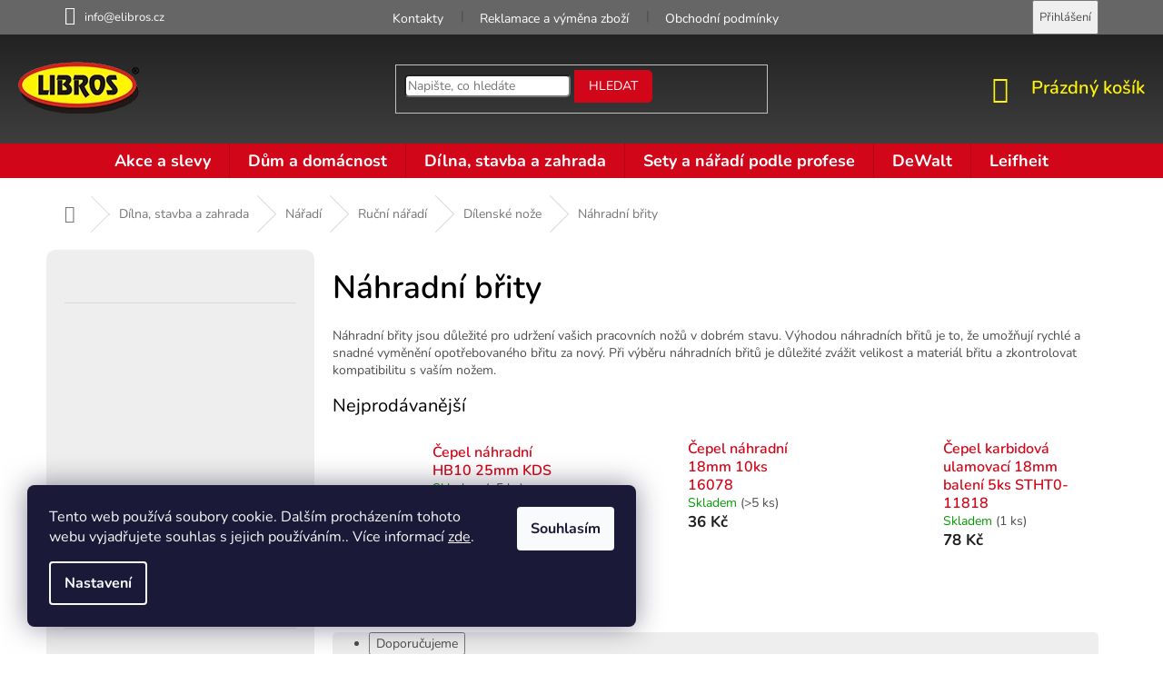

--- FILE ---
content_type: text/html; charset=utf-8
request_url: https://www.elibros.cz/nahradni-brity/
body_size: 28693
content:
<!doctype html><html lang="cs" dir="ltr" class="header-background-light external-fonts-loaded"><head><meta charset="utf-8" /><meta name="viewport" content="width=device-width,initial-scale=1" /><title>Náhradní břity skladem s garancí rychlého dodání až k Vám domů.</title><link rel="preconnect" href="https://cdn.myshoptet.com" /><link rel="dns-prefetch" href="https://cdn.myshoptet.com" /><link rel="preload" href="https://cdn.myshoptet.com/prj/dist/master/cms/libs/jquery/jquery-1.11.3.min.js" as="script" /><link href="https://cdn.myshoptet.com/prj/dist/master/cms/templates/frontend_templates/shared/css/font-face/nunito.css" rel="stylesheet"><link href="https://cdn.myshoptet.com/prj/dist/master/shop/dist/font-shoptet-11.css.62c94c7785ff2cea73b2.css" rel="stylesheet"><script>
dataLayer = [];
dataLayer.push({'shoptet' : {
    "pageId": 969,
    "pageType": "category",
    "currency": "CZK",
    "currencyInfo": {
        "decimalSeparator": ",",
        "exchangeRate": 1,
        "priceDecimalPlaces": 0,
        "symbol": "K\u010d",
        "symbolLeft": 0,
        "thousandSeparator": " "
    },
    "language": "cs",
    "projectId": 433823,
    "category": {
        "guid": "f8070076-7f7d-11ec-90ab-b8ca3a6a5ac4",
        "path": "D\u00edlna, stavba a zahrada | N\u00e1\u0159ad\u00ed | Ru\u010dn\u00ed n\u00e1\u0159ad\u00ed | D\u00edlensk\u00e9 no\u017ee | N\u00e1hradn\u00ed b\u0159ity",
        "parentCategoryGuid": "5fe8ae07-7f7b-11ec-90ab-b8ca3a6a5ac4"
    },
    "cartInfo": {
        "id": null,
        "freeShipping": false,
        "freeShippingFrom": 999,
        "leftToFreeGift": {
            "formattedPrice": "1 499 K\u010d",
            "priceLeft": 1499
        },
        "freeGift": false,
        "leftToFreeShipping": {
            "priceLeft": 999,
            "dependOnRegion": 0,
            "formattedPrice": "999 K\u010d"
        },
        "discountCoupon": [],
        "getNoBillingShippingPrice": {
            "withoutVat": 0,
            "vat": 0,
            "withVat": 0
        },
        "cartItems": [],
        "taxMode": "ORDINARY"
    },
    "cart": [],
    "customer": {
        "priceRatio": 1,
        "priceListId": 1,
        "groupId": null,
        "registered": false,
        "mainAccount": false
    }
}});
dataLayer.push({'cookie_consent' : {
    "marketing": "denied",
    "analytics": "denied"
}});
document.addEventListener('DOMContentLoaded', function() {
    shoptet.consent.onAccept(function(agreements) {
        if (agreements.length == 0) {
            return;
        }
        dataLayer.push({
            'cookie_consent' : {
                'marketing' : (agreements.includes(shoptet.config.cookiesConsentOptPersonalisation)
                    ? 'granted' : 'denied'),
                'analytics': (agreements.includes(shoptet.config.cookiesConsentOptAnalytics)
                    ? 'granted' : 'denied')
            },
            'event': 'cookie_consent'
        });
    });
});
</script>
<meta property="og:type" content="website"><meta property="og:site_name" content="elibros.cz"><meta property="og:url" content="https://www.elibros.cz/nahradni-brity/"><meta property="og:title" content="Náhradní břity skladem s garancí rychlého dodání až k Vám domů."><meta name="author" content="eLIBROS.cz"><meta name="web_author" content="Shoptet.cz"><meta name="dcterms.rightsHolder" content="www.elibros.cz"><meta name="robots" content="index,follow"><meta property="og:image" content="https://www.elibros.cz/user/categories/orig/n__hradn___b__ity.jpg"><meta property="og:description" content="Náhradní břity vyberte na eLibros.cz. U nás najdete vše potřebné pro dům a zahradu. Široká nabídka skladem s garancí rychlého dodání až k Vám domů."><meta name="description" content="Náhradní břity vyberte na eLibros.cz. U nás najdete vše potřebné pro dům a zahradu. Široká nabídka skladem s garancí rychlého dodání až k Vám domů."><meta name="google-site-verification" content="QXgqpTAnz3HgQHetq6EEXlpXQBT9N4Wqel5JCNazQik"><style>:root {--color-primary: #d20619;--color-primary-h: 354;--color-primary-s: 94%;--color-primary-l: 42%;--color-primary-hover: #444444;--color-primary-hover-h: 0;--color-primary-hover-s: 0%;--color-primary-hover-l: 27%;--color-secondary: #d20619;--color-secondary-h: 354;--color-secondary-s: 94%;--color-secondary-l: 42%;--color-secondary-hover: #9d000f;--color-secondary-hover-h: 354;--color-secondary-hover-s: 100%;--color-secondary-hover-l: 31%;--color-tertiary: #d20619;--color-tertiary-h: 354;--color-tertiary-s: 94%;--color-tertiary-l: 42%;--color-tertiary-hover: #9d000f;--color-tertiary-hover-h: 354;--color-tertiary-hover-s: 100%;--color-tertiary-hover-l: 31%;--color-header-background: #ffffff;--template-font: "Nunito";--template-headings-font: "Nunito";--header-background-url: url("[data-uri]");--cookies-notice-background: #1A1937;--cookies-notice-color: #F8FAFB;--cookies-notice-button-hover: #f5f5f5;--cookies-notice-link-hover: #27263f;--templates-update-management-preview-mode-content: "Náhled aktualizací šablony je aktivní pro váš prohlížeč."}</style>
    
    <link href="https://cdn.myshoptet.com/prj/dist/master/shop/dist/main-11.less.5a24dcbbdabfd189c152.css" rel="stylesheet" />
        
    <script>var shoptet = shoptet || {};</script>
    <script src="https://cdn.myshoptet.com/prj/dist/master/shop/dist/main-3g-header.js.05f199e7fd2450312de2.js"></script>
<!-- User include --><!-- service 654(301) html code header -->
<!-- Prefetch Pobo Page Builder CDN  -->
<link rel="dns-prefetch" href="https://image.pobo.cz">
<link href="https://cdnjs.cloudflare.com/ajax/libs/lightgallery/2.7.2/css/lightgallery.min.css" rel="stylesheet">
<link href="https://cdnjs.cloudflare.com/ajax/libs/lightgallery/2.7.2/css/lg-thumbnail.min.css" rel="stylesheet">


<!-- © Pobo Page Builder  -->
<script>
 	  window.addEventListener("DOMContentLoaded", function () {
		  var po = document.createElement("script");
		  po.type = "text/javascript";
		  po.async = true;
		  po.dataset.url = "https://www.pobo.cz";
			po.dataset.cdn = "https://image.pobo.space";
      po.dataset.tier = "standard";
      po.fetchpriority = "high";
      po.dataset.key = btoa(window.location.host);
		  po.id = "pobo-asset-url";
      po.platform = "shoptet";
      po.synergy = false;
		  po.src = "https://image.pobo.space/assets/editor.js?v=13";

		  var s = document.getElementsByTagName("script")[0];
		  s.parentNode.insertBefore(po, s);
	  });
</script>





<!-- service 1707(1291) html code header -->
<link rel="stylesheet" href="https://cdn.myshoptet.com/usr/apollo.jakubtursky.sk/user/documents/assets/registration-discount/main.css?v=29">

<style>
.flag.flag-discount-0{
	display: none !important;
}
</style>

<!-- project html code header -->
<link rel="stylesheet" href="/user/documents/upload/style16.css">










<style>:root {
/* Nastavenie štýlov, farieb*/

--registration-discount-border-radius: 10px;


--registration-discount-BG: #f1f1f1;


--registration-discount-BG-hover: #f1f1f1;


--registration-discount-btn-BG: var(--color-secondary);


--registration-discount-btn-BG-hover: var(--color-secondary-hover);


--registration-discount-title-color: var(--color-secondary);


--registration-discount-price-color: var(--color-secondary);


--registration-discount-btn-text-color: #fff;


--registration-discount-btn-icon-color: #fff;


--registration-discount-border-color: var(--color-secondary);
}</style>

<!-- /User include --><link rel="shortcut icon" href="/favicon.ico" type="image/x-icon" /><link rel="canonical" href="https://www.elibros.cz/nahradni-brity/" />    <script>
        var _hwq = _hwq || [];
        _hwq.push(['setKey', 'E12CD86D3136FC3AFB66118F6283122C']);
        _hwq.push(['setTopPos', '200']);
        _hwq.push(['showWidget', '21']);
        (function() {
            var ho = document.createElement('script');
            ho.src = 'https://cz.im9.cz/direct/i/gjs.php?n=wdgt&sak=E12CD86D3136FC3AFB66118F6283122C';
            var s = document.getElementsByTagName('script')[0]; s.parentNode.insertBefore(ho, s);
        })();
    </script>
    <!-- Global site tag (gtag.js) - Google Analytics -->
    <script async src="https://www.googletagmanager.com/gtag/js?id=G-ZFC9E3MZCW"></script>
    <script>
        
        window.dataLayer = window.dataLayer || [];
        function gtag(){dataLayer.push(arguments);}
        

                    console.debug('default consent data');

            gtag('consent', 'default', {"ad_storage":"denied","analytics_storage":"denied","ad_user_data":"denied","ad_personalization":"denied","wait_for_update":500});
            dataLayer.push({
                'event': 'default_consent'
            });
        
        gtag('js', new Date());

                gtag('config', 'UA-77967622-7', { 'groups': "UA" });
        
                gtag('config', 'G-ZFC9E3MZCW', {"groups":"GA4","send_page_view":false,"content_group":"category","currency":"CZK","page_language":"cs"});
        
                gtag('config', 'AW-349026556', {"allow_enhanced_conversions":true});
        
        
        
        
        
                    gtag('event', 'page_view', {"send_to":"GA4","page_language":"cs","content_group":"category","currency":"CZK"});
        
        
        
        
        
        
        
        
        
        
        
        
        
        document.addEventListener('DOMContentLoaded', function() {
            if (typeof shoptet.tracking !== 'undefined') {
                for (var id in shoptet.tracking.bannersList) {
                    gtag('event', 'view_promotion', {
                        "send_to": "UA",
                        "promotions": [
                            {
                                "id": shoptet.tracking.bannersList[id].id,
                                "name": shoptet.tracking.bannersList[id].name,
                                "position": shoptet.tracking.bannersList[id].position
                            }
                        ]
                    });
                }
            }

            shoptet.consent.onAccept(function(agreements) {
                if (agreements.length !== 0) {
                    console.debug('gtag consent accept');
                    var gtagConsentPayload =  {
                        'ad_storage': agreements.includes(shoptet.config.cookiesConsentOptPersonalisation)
                            ? 'granted' : 'denied',
                        'analytics_storage': agreements.includes(shoptet.config.cookiesConsentOptAnalytics)
                            ? 'granted' : 'denied',
                                                                                                'ad_user_data': agreements.includes(shoptet.config.cookiesConsentOptPersonalisation)
                            ? 'granted' : 'denied',
                        'ad_personalization': agreements.includes(shoptet.config.cookiesConsentOptPersonalisation)
                            ? 'granted' : 'denied',
                        };
                    console.debug('update consent data', gtagConsentPayload);
                    gtag('consent', 'update', gtagConsentPayload);
                    dataLayer.push(
                        { 'event': 'update_consent' }
                    );
                }
            });
        });
    </script>
</head><body class="desktop id-969 in-nahradni-brity template-11 type-category multiple-columns-body columns-3 ums_forms_redesign--off ums_a11y_category_page--on ums_discussion_rating_forms--off ums_flags_display_unification--on ums_a11y_login--on mobile-header-version-0"><noscript>
    <style>
        #header {
            padding-top: 0;
            position: relative !important;
            top: 0;
        }
        .header-navigation {
            position: relative !important;
        }
        .overall-wrapper {
            margin: 0 !important;
        }
        body:not(.ready) {
            visibility: visible !important;
        }
    </style>
    <div class="no-javascript">
        <div class="no-javascript__title">Musíte změnit nastavení vašeho prohlížeče</div>
        <div class="no-javascript__text">Podívejte se na: <a href="https://www.google.com/support/bin/answer.py?answer=23852">Jak povolit JavaScript ve vašem prohlížeči</a>.</div>
        <div class="no-javascript__text">Pokud používáte software na blokování reklam, může být nutné povolit JavaScript z této stránky.</div>
        <div class="no-javascript__text">Děkujeme.</div>
    </div>
</noscript>

        <div id="fb-root"></div>
        <script>
            window.fbAsyncInit = function() {
                FB.init({
                    autoLogAppEvents : true,
                    xfbml            : true,
                    version          : 'v24.0'
                });
            };
        </script>
        <script async defer crossorigin="anonymous" src="https://connect.facebook.net/cs_CZ/sdk.js#xfbml=1&version=v24.0"></script>    <div class="siteCookies siteCookies--left siteCookies--dark js-siteCookies" role="dialog" data-testid="cookiesPopup" data-nosnippet>
        <div class="siteCookies__form">
            <div class="siteCookies__content">
                <div class="siteCookies__text">
                    Tento web používá soubory cookie. Dalším procházením tohoto webu vyjadřujete souhlas s jejich používáním.. Více informací <a href="http://www.elibros.cz/podminky-ochrany-osobnich-udaju/" target="\" _blank="">zde</a>.
                </div>
                <p class="siteCookies__links">
                    <button class="siteCookies__link js-cookies-settings" aria-label="Nastavení cookies" data-testid="cookiesSettings">Nastavení</button>
                </p>
            </div>
            <div class="siteCookies__buttonWrap">
                                <button class="siteCookies__button js-cookiesConsentSubmit" value="all" aria-label="Přijmout cookies" data-testid="buttonCookiesAccept">Souhlasím</button>
            </div>
        </div>
        <script>
            document.addEventListener("DOMContentLoaded", () => {
                const siteCookies = document.querySelector('.js-siteCookies');
                document.addEventListener("scroll", shoptet.common.throttle(() => {
                    const st = document.documentElement.scrollTop;
                    if (st > 1) {
                        siteCookies.classList.add('siteCookies--scrolled');
                    } else {
                        siteCookies.classList.remove('siteCookies--scrolled');
                    }
                }, 100));
            });
        </script>
    </div>
<a href="#content" class="skip-link sr-only">Přejít na obsah</a><div class="overall-wrapper"><div class="user-action"><div class="container">
    <div class="user-action-in">
                    <div id="login" class="user-action-login popup-widget login-widget" role="dialog" aria-labelledby="loginHeading">
        <div class="popup-widget-inner">
                            <h2 id="loginHeading">Přihlášení k vašemu účtu</h2><div id="customerLogin"><form action="/action/Customer/Login/" method="post" id="formLoginIncluded" class="csrf-enabled formLogin" data-testid="formLogin"><input type="hidden" name="referer" value="" /><div class="form-group"><div class="input-wrapper email js-validated-element-wrapper no-label"><input type="email" name="email" class="form-control" autofocus placeholder="E-mailová adresa (např. jan@novak.cz)" data-testid="inputEmail" autocomplete="email" required /></div></div><div class="form-group"><div class="input-wrapper password js-validated-element-wrapper no-label"><input type="password" name="password" class="form-control" placeholder="Heslo" data-testid="inputPassword" autocomplete="current-password" required /><span class="no-display">Nemůžete vyplnit toto pole</span><input type="text" name="surname" value="" class="no-display" /></div></div><div class="form-group"><div class="login-wrapper"><button type="submit" class="btn btn-secondary btn-text btn-login" data-testid="buttonSubmit">Přihlásit se</button><div class="password-helper"><a href="/registrace/" data-testid="signup" rel="nofollow">Nová registrace</a><a href="/klient/zapomenute-heslo/" rel="nofollow">Zapomenuté heslo</a></div></div></div><div class="social-login-buttons"><div class="social-login-buttons-divider"><span>nebo</span></div><div class="form-group"><a href="/action/Social/login/?provider=Google" class="login-btn google" rel="nofollow"><span class="login-google-icon"></span><strong>Přihlásit se přes Google</strong></a></div><div class="form-group"><a href="/action/Social/login/?provider=Seznam" class="login-btn seznam" rel="nofollow"><span class="login-seznam-icon"></span><strong>Přihlásit se přes Seznam</strong></a></div></div></form>
</div>                    </div>
    </div>

                            <div id="cart-widget" class="user-action-cart popup-widget cart-widget loader-wrapper" data-testid="popupCartWidget" role="dialog" aria-hidden="true">
    <div class="popup-widget-inner cart-widget-inner place-cart-here">
        <div class="loader-overlay">
            <div class="loader"></div>
        </div>
    </div>

    <div class="cart-widget-button">
        <a href="/kosik/" class="btn btn-conversion" id="continue-order-button" rel="nofollow" data-testid="buttonNextStep">Pokračovat do košíku</a>
    </div>
</div>
            </div>
</div>
</div><div class="top-navigation-bar" data-testid="topNavigationBar">

    <div class="container">

        <div class="top-navigation-contacts">
            <strong>Zákaznická podpora:</strong><a href="mailto:info@elibros.cz" class="project-email" data-testid="contactboxEmail"><span>info@elibros.cz</span></a>        </div>

                            <div class="top-navigation-menu">
                <div class="top-navigation-menu-trigger"></div>
                <ul class="top-navigation-bar-menu">
                                            <li class="top-navigation-menu-item-29">
                            <a href="/kontakty/">Kontakty</a>
                        </li>
                                            <li class="top-navigation-menu-item-1623">
                            <a href="/reklamace-a-vymena-zbozi/">Reklamace a výměna zboží</a>
                        </li>
                                            <li class="top-navigation-menu-item-39">
                            <a href="/obchodni-podminky/">Obchodní podmínky</a>
                        </li>
                                            <li class="top-navigation-menu-item-691">
                            <a href="/podminky-ochrany-osobnich-udaju/">Zpracování osobních údajů</a>
                        </li>
                                    </ul>
                <ul class="top-navigation-bar-menu-helper"></ul>
            </div>
        
        <div class="top-navigation-tools">
            <div class="responsive-tools">
                <a href="#" class="toggle-window" data-target="search" aria-label="Hledat" data-testid="linkSearchIcon"></a>
                                                            <a href="#" class="toggle-window" data-target="login"></a>
                                                    <a href="#" class="toggle-window" data-target="navigation" aria-label="Menu" data-testid="hamburgerMenu"></a>
            </div>
                        <button class="top-nav-button top-nav-button-login toggle-window" type="button" data-target="login" aria-haspopup="dialog" aria-controls="login" aria-expanded="false" data-testid="signin"><span>Přihlášení</span></button>        </div>

    </div>

</div>
<header id="header"><div class="container navigation-wrapper">
    <div class="header-top">
        <div class="site-name-wrapper">
            <div class="site-name"><a href="/" data-testid="linkWebsiteLogo"><img src="https://cdn.myshoptet.com/usr/www.elibros.cz/user/logos/logo-1.png" alt="eLIBROS.cz" fetchpriority="low" /></a></div>        </div>
        <div class="search" itemscope itemtype="https://schema.org/WebSite">
            <meta itemprop="headline" content="Náhradní břity"/><meta itemprop="url" content="https://www.elibros.cz"/><meta itemprop="text" content="Náhradní břity vyberte na eLibros.cz. U nás najdete vše potřebné pro dům a zahradu. Široká nabídka skladem s garancí rychlého dodání až k Vám domů."/>            <form action="/action/ProductSearch/prepareString/" method="post"
    id="formSearchForm" class="search-form compact-form js-search-main"
    itemprop="potentialAction" itemscope itemtype="https://schema.org/SearchAction" data-testid="searchForm">
    <fieldset>
        <meta itemprop="target"
            content="https://www.elibros.cz/vyhledavani/?string={string}"/>
        <input type="hidden" name="language" value="cs"/>
        
            
<input
    type="search"
    name="string"
        class="query-input form-control search-input js-search-input"
    placeholder="Napište, co hledáte"
    autocomplete="off"
    required
    itemprop="query-input"
    aria-label="Vyhledávání"
    data-testid="searchInput"
>
            <button type="submit" class="btn btn-default" data-testid="searchBtn">Hledat</button>
        
    </fieldset>
</form>
        </div>
        <div class="navigation-buttons">
                
    <a href="/kosik/" class="btn btn-icon toggle-window cart-count" data-target="cart" data-hover="true" data-redirect="true" data-testid="headerCart" rel="nofollow" aria-haspopup="dialog" aria-expanded="false" aria-controls="cart-widget">
        
                <span class="sr-only">Nákupní košík</span>
        
            <span class="cart-price visible-lg-inline-block" data-testid="headerCartPrice">
                                    Prázdný košík                            </span>
        
    
            </a>
        </div>
    </div>
    <nav id="navigation" aria-label="Hlavní menu" data-collapsible="true"><div class="navigation-in menu"><ul class="menu-level-1" role="menubar" data-testid="headerMenuItems"><li class="menu-item-1980" role="none"><a href="/akce-a-slevy/" data-testid="headerMenuItem" role="menuitem" aria-expanded="false"><b>Akce a slevy</b></a></li>
<li class="menu-item-1494 ext" role="none"><a href="/dum-a-domacnost/" data-testid="headerMenuItem" role="menuitem" aria-haspopup="true" aria-expanded="false"><b>Dům a domácnost</b><span class="submenu-arrow"></span></a><ul class="menu-level-2" aria-label="Dům a domácnost" tabindex="-1" role="menu"><li class="menu-item-1683 has-third-level" role="none"><a href="/prani-zehleni-a-suseni/" class="menu-image" data-testid="headerMenuItem" tabindex="-1" aria-hidden="true"><img src="data:image/svg+xml,%3Csvg%20width%3D%22140%22%20height%3D%22100%22%20xmlns%3D%22http%3A%2F%2Fwww.w3.org%2F2000%2Fsvg%22%3E%3C%2Fsvg%3E" alt="" aria-hidden="true" width="140" height="100"  data-src="https://cdn.myshoptet.com/usr/www.elibros.cz/user/categories/thumb/pran______ehlen___a_su__en__.jpg" fetchpriority="low" /></a><div><a href="/prani-zehleni-a-suseni/" data-testid="headerMenuItem" role="menuitem"><span>Praní, žehlení a sušení</span></a>
                                                    <ul class="menu-level-3" role="menu">
                                                                    <li class="menu-item-1686" role="none">
                                        <a href="/susaky-na-pradlo/" data-testid="headerMenuItem" role="menuitem">
                                            Sušáky na prádlo</a>,                                    </li>
                                                                    <li class="menu-item-1689" role="none">
                                        <a href="/zehlici-prkna/" data-testid="headerMenuItem" role="menuitem">
                                            Žehlicí prkna</a>                                    </li>
                                                            </ul>
                        </div></li><li class="menu-item-1794 has-third-level" role="none"><a href="/kuchyne-a-jidelna/" class="menu-image" data-testid="headerMenuItem" tabindex="-1" aria-hidden="true"><img src="data:image/svg+xml,%3Csvg%20width%3D%22140%22%20height%3D%22100%22%20xmlns%3D%22http%3A%2F%2Fwww.w3.org%2F2000%2Fsvg%22%3E%3C%2Fsvg%3E" alt="" aria-hidden="true" width="140" height="100"  data-src="https://cdn.myshoptet.com/usr/www.elibros.cz/user/categories/thumb/kuchyn___a_j__delna.jpg" fetchpriority="low" /></a><div><a href="/kuchyne-a-jidelna/" data-testid="headerMenuItem" role="menuitem"><span>Kuchyně a jídelna</span></a>
                                                    <ul class="menu-level-3" role="menu">
                                                                    <li class="menu-item-1809" role="none">
                                        <a href="/konvice/" data-testid="headerMenuItem" role="menuitem">
                                            Konvice</a>,                                    </li>
                                                                    <li class="menu-item-1659" role="none">
                                        <a href="/termosky/" data-testid="headerMenuItem" role="menuitem">
                                            Termosky</a>,                                    </li>
                                                                    <li class="menu-item-1619" role="none">
                                        <a href="/odpadkove-kose/" data-testid="headerMenuItem" role="menuitem">
                                            Odpadkové koše</a>,                                    </li>
                                                                    <li class="menu-item-1656" role="none">
                                        <a href="/panve/" data-testid="headerMenuItem" role="menuitem">
                                            Pánve</a>,                                    </li>
                                                                    <li class="menu-item-1668" role="none">
                                        <a href="/hrnce/" data-testid="headerMenuItem" role="menuitem">
                                            Hrnce</a>,                                    </li>
                                                                    <li class="menu-item-1698" role="none">
                                        <a href="/kuchynske-vahy/" data-testid="headerMenuItem" role="menuitem">
                                            Kuchyňské váhy</a>,                                    </li>
                                                                    <li class="menu-item-1815" role="none">
                                        <a href="/jidlonosice/" data-testid="headerMenuItem" role="menuitem">
                                            Jídlonosiče</a>,                                    </li>
                                                                    <li class="menu-item-1818" role="none">
                                        <a href="/termomisy/" data-testid="headerMenuItem" role="menuitem">
                                            Termomísy</a>,                                    </li>
                                                                    <li class="menu-item-1854" role="none">
                                        <a href="/ostrice-brousky/" data-testid="headerMenuItem" role="menuitem">
                                            Ostřiče, brousky</a>,                                    </li>
                                                                    <li class="menu-item-2025" role="none">
                                        <a href="/svarecky-folii-a-vakuovacky/" data-testid="headerMenuItem" role="menuitem">
                                            Svářečky fólií a vakuovačky</a>,                                    </li>
                                                                    <li class="menu-item-2069" role="none">
                                        <a href="/sady-priboru/" data-testid="headerMenuItem" role="menuitem">
                                            Sady příborů</a>,                                    </li>
                                                                    <li class="menu-item-2078" role="none">
                                        <a href="/kuchynske-noze-a-prislusenstvi/" data-testid="headerMenuItem" role="menuitem">
                                            Kuchyňské nože a příslušenství</a>,                                    </li>
                                                                    <li class="menu-item-2087" role="none">
                                        <a href="/tacy-a-podnosy/" data-testid="headerMenuItem" role="menuitem">
                                            Tácy a podnosy</a>,                                    </li>
                                                                    <li class="menu-item-2114" role="none">
                                        <a href="/peceni/" data-testid="headerMenuItem" role="menuitem">
                                            Pečení</a>                                    </li>
                                                            </ul>
                        </div></li><li class="menu-item-1638 has-third-level" role="none"><a href="/bytove-dekorace/" class="menu-image" data-testid="headerMenuItem" tabindex="-1" aria-hidden="true"><img src="data:image/svg+xml,%3Csvg%20width%3D%22140%22%20height%3D%22100%22%20xmlns%3D%22http%3A%2F%2Fwww.w3.org%2F2000%2Fsvg%22%3E%3C%2Fsvg%3E" alt="" aria-hidden="true" width="140" height="100"  data-src="https://cdn.myshoptet.com/usr/www.elibros.cz/user/categories/thumb/bytov___dekorace.jpg" fetchpriority="low" /></a><div><a href="/bytove-dekorace/" data-testid="headerMenuItem" role="menuitem"><span>Bytové dekorace</span></a>
                                                    <ul class="menu-level-3" role="menu">
                                                                    <li class="menu-item-2120" role="none">
                                        <a href="/stojany-na-vanocni-stromky/" data-testid="headerMenuItem" role="menuitem">
                                            Stojany na vánoční stromky</a>                                    </li>
                                                            </ul>
                        </div></li><li class="menu-item-1695" role="none"><a href="/osobni-vahy/" class="menu-image" data-testid="headerMenuItem" tabindex="-1" aria-hidden="true"><img src="data:image/svg+xml,%3Csvg%20width%3D%22140%22%20height%3D%22100%22%20xmlns%3D%22http%3A%2F%2Fwww.w3.org%2F2000%2Fsvg%22%3E%3C%2Fsvg%3E" alt="" aria-hidden="true" width="140" height="100"  data-src="https://cdn.myshoptet.com/usr/www.elibros.cz/user/categories/thumb/osobn___v__hy.jpg" fetchpriority="low" /></a><div><a href="/osobni-vahy/" data-testid="headerMenuItem" role="menuitem"><span>Osobní váhy</span></a>
                        </div></li><li class="menu-item-1941 has-third-level" role="none"><a href="/cistici-a-uklidove-prostredky/" class="menu-image" data-testid="headerMenuItem" tabindex="-1" aria-hidden="true"><img src="data:image/svg+xml,%3Csvg%20width%3D%22140%22%20height%3D%22100%22%20xmlns%3D%22http%3A%2F%2Fwww.w3.org%2F2000%2Fsvg%22%3E%3C%2Fsvg%3E" alt="" aria-hidden="true" width="140" height="100"  data-src="https://cdn.myshoptet.com/usr/www.elibros.cz/user/categories/thumb/__ist__c___a___klidov___prost__edky.jpg" fetchpriority="low" /></a><div><a href="/cistici-a-uklidove-prostredky/" data-testid="headerMenuItem" role="menuitem"><span>Čistící a úklidové prostředky</span></a>
                                                    <ul class="menu-level-3" role="menu">
                                                                    <li class="menu-item-1692" role="none">
                                        <a href="/vysavace-na-okna/" data-testid="headerMenuItem" role="menuitem">
                                            Vysavače na okna</a>,                                    </li>
                                                                    <li class="menu-item-1953" role="none">
                                        <a href="/sterky-na-okna-a-skla/" data-testid="headerMenuItem" role="menuitem">
                                            Stěrky na okna a skla</a>,                                    </li>
                                                                    <li class="menu-item-1947" role="none">
                                        <a href="/uklidove-sady/" data-testid="headerMenuItem" role="menuitem">
                                            Úklidové sady</a>,                                    </li>
                                                                    <li class="menu-item-1950" role="none">
                                        <a href="/mopy/" data-testid="headerMenuItem" role="menuitem">
                                            Mopy</a>,                                    </li>
                                                                    <li class="menu-item-1944" role="none">
                                        <a href="/uklidove-kbeliky/" data-testid="headerMenuItem" role="menuitem">
                                            Úklidové kbelíky</a>,                                    </li>
                                                                    <li class="menu-item-1989" role="none">
                                        <a href="/houbicky-na-nadobi/" data-testid="headerMenuItem" role="menuitem">
                                            Houbičky na nádobí</a>,                                    </li>
                                                                    <li class="menu-item-2013" role="none">
                                        <a href="/cistice-podlah/" data-testid="headerMenuItem" role="menuitem">
                                            Čističe podlah</a>,                                    </li>
                                                                    <li class="menu-item-2022" role="none">
                                        <a href="/cistice-oken-a-skel/" data-testid="headerMenuItem" role="menuitem">
                                            Čističe oken a skel</a>,                                    </li>
                                                                    <li class="menu-item-2016" role="none">
                                        <a href="/smetacky-a-prachovky/" data-testid="headerMenuItem" role="menuitem">
                                            Smetáčky a prachovky</a>                                    </li>
                                                            </ul>
                        </div></li><li class="menu-item-1929 has-third-level" role="none"><a href="/merice-teploty-a-vlhkosti/" class="menu-image" data-testid="headerMenuItem" tabindex="-1" aria-hidden="true"><img src="data:image/svg+xml,%3Csvg%20width%3D%22140%22%20height%3D%22100%22%20xmlns%3D%22http%3A%2F%2Fwww.w3.org%2F2000%2Fsvg%22%3E%3C%2Fsvg%3E" alt="" aria-hidden="true" width="140" height="100"  data-src="https://cdn.myshoptet.com/usr/www.elibros.cz/user/categories/thumb/m____i__e_teploty_a_vlhkosti.jpg" fetchpriority="low" /></a><div><a href="/merice-teploty-a-vlhkosti/" data-testid="headerMenuItem" role="menuitem"><span>Měřiče teploty a vlhkosti</span></a>
                                                    <ul class="menu-level-3" role="menu">
                                                                    <li class="menu-item-1932" role="none">
                                        <a href="/domaci-teplomery/" data-testid="headerMenuItem" role="menuitem">
                                            Domácí teploměry</a>,                                    </li>
                                                                    <li class="menu-item-1935" role="none">
                                        <a href="/venkovni-teplomery/" data-testid="headerMenuItem" role="menuitem">
                                            Venkovní teploměry</a>,                                    </li>
                                                                    <li class="menu-item-1938" role="none">
                                        <a href="/kuchynske-teplomery/" data-testid="headerMenuItem" role="menuitem">
                                            Kuchyňské teploměry</a>                                    </li>
                                                            </ul>
                        </div></li></ul></li>
<li class="menu-item-825 ext" role="none"><a href="/dilna--stavba-a-zahrada/" data-testid="headerMenuItem" role="menuitem" aria-haspopup="true" aria-expanded="false"><b>Dílna, stavba a zahrada</b><span class="submenu-arrow"></span></a><ul class="menu-level-2" aria-label="Dílna, stavba a zahrada" tabindex="-1" role="menu"><li class="menu-item-765 has-third-level" role="none"><a href="/naradi/" class="menu-image" data-testid="headerMenuItem" tabindex="-1" aria-hidden="true"><img src="data:image/svg+xml,%3Csvg%20width%3D%22140%22%20height%3D%22100%22%20xmlns%3D%22http%3A%2F%2Fwww.w3.org%2F2000%2Fsvg%22%3E%3C%2Fsvg%3E" alt="" aria-hidden="true" width="140" height="100"  data-src="https://cdn.myshoptet.com/usr/www.elibros.cz/user/categories/thumb/n____ad__.jpg" fetchpriority="low" /></a><div><a href="/naradi/" data-testid="headerMenuItem" role="menuitem"><span>Nářadí</span></a>
                                                    <ul class="menu-level-3" role="menu">
                                                                    <li class="menu-item-768" role="none">
                                        <a href="/rucni-naradi/" data-testid="headerMenuItem" role="menuitem">
                                            Ruční nářadí</a>,                                    </li>
                                                                    <li class="menu-item-867" role="none">
                                        <a href="/elektricke-naradi/" data-testid="headerMenuItem" role="menuitem">
                                            Elektrické nářadí</a>,                                    </li>
                                                                    <li class="menu-item-1626" role="none">
                                        <a href="/pily/" data-testid="headerMenuItem" role="menuitem">
                                            Pily</a>,                                    </li>
                                                                    <li class="menu-item-1821" role="none">
                                        <a href="/prislusenstvi-pro-naradi/" data-testid="headerMenuItem" role="menuitem">
                                            Příslušenství pro nářadí</a>,                                    </li>
                                                                    <li class="menu-item-1962" role="none">
                                        <a href="/zvedaky/" data-testid="headerMenuItem" role="menuitem">
                                            Zvedáky</a>                                    </li>
                                                            </ul>
                        </div></li><li class="menu-item-1200 has-third-level" role="none"><a href="/brusne-a-rezne-nastroje/" class="menu-image" data-testid="headerMenuItem" tabindex="-1" aria-hidden="true"><img src="data:image/svg+xml,%3Csvg%20width%3D%22140%22%20height%3D%22100%22%20xmlns%3D%22http%3A%2F%2Fwww.w3.org%2F2000%2Fsvg%22%3E%3C%2Fsvg%3E" alt="" aria-hidden="true" width="140" height="100"  data-src="https://cdn.myshoptet.com/usr/www.elibros.cz/user/categories/thumb/brusn___a___ezn___n__stroje_1.jpg" fetchpriority="low" /></a><div><a href="/brusne-a-rezne-nastroje/" data-testid="headerMenuItem" role="menuitem"><span>Brusné a řezné nástroje</span></a>
                                                    <ul class="menu-level-3" role="menu">
                                                                    <li class="menu-item-1203" role="none">
                                        <a href="/kotouce/" data-testid="headerMenuItem" role="menuitem">
                                            Kotouče</a>,                                    </li>
                                                                    <li class="menu-item-1224" role="none">
                                        <a href="/brusna-teliska/" data-testid="headerMenuItem" role="menuitem">
                                            Brusná tělíska</a>,                                    </li>
                                                                    <li class="menu-item-1242" role="none">
                                        <a href="/rucni-pily-a-pilove-listy/" data-testid="headerMenuItem" role="menuitem">
                                            Ruční pily a pilové listy</a>                                    </li>
                                                            </ul>
                        </div></li><li class="menu-item-756 has-third-level" role="none"><a href="/zahradnicke-potreby/" class="menu-image" data-testid="headerMenuItem" tabindex="-1" aria-hidden="true"><img src="data:image/svg+xml,%3Csvg%20width%3D%22140%22%20height%3D%22100%22%20xmlns%3D%22http%3A%2F%2Fwww.w3.org%2F2000%2Fsvg%22%3E%3C%2Fsvg%3E" alt="" aria-hidden="true" width="140" height="100"  data-src="https://cdn.myshoptet.com/usr/www.elibros.cz/user/categories/thumb/zahradnick___pot__eby.jpg" fetchpriority="low" /></a><div><a href="/zahradnicke-potreby/" data-testid="headerMenuItem" role="menuitem"><span>Zahradnické potřeby</span></a>
                                                    <ul class="menu-level-3" role="menu">
                                                                    <li class="menu-item-1507" role="none">
                                        <a href="/zavlazovani/" data-testid="headerMenuItem" role="menuitem">
                                            Zavlažování</a>,                                    </li>
                                                                    <li class="menu-item-978" role="none">
                                        <a href="/zahradni-naradi/" data-testid="headerMenuItem" role="menuitem">
                                            Zahradní nářadí</a>,                                    </li>
                                                                    <li class="menu-item-1701" role="none">
                                        <a href="/kompostery/" data-testid="headerMenuItem" role="menuitem">
                                            Kompostéry</a>,                                    </li>
                                                                    <li class="menu-item-1713" role="none">
                                        <a href="/cerpadla/" data-testid="headerMenuItem" role="menuitem">
                                            Čerpadla</a>,                                    </li>
                                                                    <li class="menu-item-1812" role="none">
                                        <a href="/zahradni-boxy/" data-testid="headerMenuItem" role="menuitem">
                                            Zahradní boxy</a>,                                    </li>
                                                                    <li class="menu-item-1857" role="none">
                                        <a href="/zahradni-tyce-a-vzpery/" data-testid="headerMenuItem" role="menuitem">
                                            Zahradní tyče a vzpěry</a>,                                    </li>
                                                                    <li class="menu-item-1863" role="none">
                                        <a href="/zahradni-textilie--site-a-plachty/" data-testid="headerMenuItem" role="menuitem">
                                            Zahradní textilie, sítě a plachty</a>,                                    </li>
                                                                    <li class="menu-item-1917" role="none">
                                        <a href="/popelnice/" data-testid="headerMenuItem" role="menuitem">
                                            Popelnice</a>,                                    </li>
                                                                    <li class="menu-item-1992" role="none">
                                        <a href="/hubeni-skudcu/" data-testid="headerMenuItem" role="menuitem">
                                            Hubení škůdců</a>                                    </li>
                                                            </ul>
                        </div></li><li class="menu-item-1059 has-third-level" role="none"><a href="/stavebni-technika/" class="menu-image" data-testid="headerMenuItem" tabindex="-1" aria-hidden="true"><img src="data:image/svg+xml,%3Csvg%20width%3D%22140%22%20height%3D%22100%22%20xmlns%3D%22http%3A%2F%2Fwww.w3.org%2F2000%2Fsvg%22%3E%3C%2Fsvg%3E" alt="" aria-hidden="true" width="140" height="100"  data-src="https://cdn.myshoptet.com/usr/www.elibros.cz/user/categories/thumb/stavebn___technika.jpg" fetchpriority="low" /></a><div><a href="/stavebni-technika/" data-testid="headerMenuItem" role="menuitem"><span>Stavební technika</span></a>
                                                    <ul class="menu-level-3" role="menu">
                                                                    <li class="menu-item-1065" role="none">
                                        <a href="/kolecka-a-voziky/" data-testid="headerMenuItem" role="menuitem">
                                            Kolečka a vozíky</a>,                                    </li>
                                                                    <li class="menu-item-1077" role="none">
                                        <a href="/zebriky--schudky--leseni/" data-testid="headerMenuItem" role="menuitem">
                                            Žebříky, schůdky, lešení</a>,                                    </li>
                                                                    <li class="menu-item-1836" role="none">
                                        <a href="/manipulacni-technika/" data-testid="headerMenuItem" role="menuitem">
                                            Manipulační technika</a>                                    </li>
                                                            </ul>
                        </div></li><li class="menu-item-1092 has-third-level" role="none"><a href="/stavebni-naradi-a-nastroje/" class="menu-image" data-testid="headerMenuItem" tabindex="-1" aria-hidden="true"><img src="data:image/svg+xml,%3Csvg%20width%3D%22140%22%20height%3D%22100%22%20xmlns%3D%22http%3A%2F%2Fwww.w3.org%2F2000%2Fsvg%22%3E%3C%2Fsvg%3E" alt="" aria-hidden="true" width="140" height="100"  data-src="https://cdn.myshoptet.com/usr/www.elibros.cz/user/categories/thumb/stavebn___n____ad___a_n__stroje.jpg" fetchpriority="low" /></a><div><a href="/stavebni-naradi-a-nastroje/" data-testid="headerMenuItem" role="menuitem"><span>Stavební nářadí a nástroje</span></a>
                                                    <ul class="menu-level-3" role="menu">
                                                                    <li class="menu-item-1095" role="none">
                                        <a href="/vedra-a-kbeliky/" data-testid="headerMenuItem" role="menuitem">
                                            Vědra a kbelíky</a>,                                    </li>
                                                                    <li class="menu-item-1104" role="none">
                                        <a href="/hladitka/" data-testid="headerMenuItem" role="menuitem">
                                            Hladítka</a>,                                    </li>
                                                                    <li class="menu-item-1833" role="none">
                                        <a href="/michaci-metly/" data-testid="headerMenuItem" role="menuitem">
                                            Míchací metly</a>,                                    </li>
                                                                    <li class="menu-item-1896" role="none">
                                        <a href="/kotvici-hroty-a-patky-sloupu/" data-testid="headerMenuItem" role="menuitem">
                                            Kotvící hroty a patky sloupů</a>                                    </li>
                                                            </ul>
                        </div></li><li class="menu-item-1119 has-third-level" role="none"><a href="/organizace-naradi-a-pracoviste/" class="menu-image" data-testid="headerMenuItem" tabindex="-1" aria-hidden="true"><img src="data:image/svg+xml,%3Csvg%20width%3D%22140%22%20height%3D%22100%22%20xmlns%3D%22http%3A%2F%2Fwww.w3.org%2F2000%2Fsvg%22%3E%3C%2Fsvg%3E" alt="" aria-hidden="true" width="140" height="100"  data-src="https://cdn.myshoptet.com/usr/www.elibros.cz/user/categories/thumb/organizace_n____ad___a_pracovi__t__.jpg" fetchpriority="low" /></a><div><a href="/organizace-naradi-a-pracoviste/" data-testid="headerMenuItem" role="menuitem"><span>Organizace nářadí a pracoviště</span></a>
                                                    <ul class="menu-level-3" role="menu">
                                                                    <li class="menu-item-1122" role="none">
                                        <a href="/boxy-na-naradi/" data-testid="headerMenuItem" role="menuitem">
                                            Boxy na nářadí</a>,                                    </li>
                                                                    <li class="menu-item-1125" role="none">
                                        <a href="/brasny-na-naradi/" data-testid="headerMenuItem" role="menuitem">
                                            Brašny na nářadí</a>,                                    </li>
                                                                    <li class="menu-item-1128" role="none">
                                        <a href="/opasky-na-naradi/" data-testid="headerMenuItem" role="menuitem">
                                            Opasky na nářadí</a>,                                    </li>
                                                                    <li class="menu-item-1131" role="none">
                                        <a href="/dilenske-organizery/" data-testid="headerMenuItem" role="menuitem">
                                            Dílenské organizéry</a>,                                    </li>
                                                                    <li class="menu-item-1134" role="none">
                                        <a href="/zavesne-skrinky/" data-testid="headerMenuItem" role="menuitem">
                                            Závěsné skříňky</a>,                                    </li>
                                                                    <li class="menu-item-2102" role="none">
                                        <a href="/dilenske-stoly/" data-testid="headerMenuItem" role="menuitem">
                                            Dílenské stoly</a>                                    </li>
                                                            </ul>
                        </div></li><li class="menu-item-1368 has-third-level" role="none"><a href="/kominove-a-krbove-naradi/" class="menu-image" data-testid="headerMenuItem" tabindex="-1" aria-hidden="true"><img src="data:image/svg+xml,%3Csvg%20width%3D%22140%22%20height%3D%22100%22%20xmlns%3D%22http%3A%2F%2Fwww.w3.org%2F2000%2Fsvg%22%3E%3C%2Fsvg%3E" alt="" aria-hidden="true" width="140" height="100"  data-src="https://cdn.myshoptet.com/usr/www.elibros.cz/user/categories/thumb/kom__nov___a_krbov___n____ad__.jpg" fetchpriority="low" /></a><div><a href="/kominove-a-krbove-naradi/" data-testid="headerMenuItem" role="menuitem"><span>Komínové a krbové nářadí</span></a>
                                                    <ul class="menu-level-3" role="menu">
                                                                    <li class="menu-item-1392" role="none">
                                        <a href="/kourova-kolena/" data-testid="headerMenuItem" role="menuitem">
                                            Kouřová kolena</a>,                                    </li>
                                                                    <li class="menu-item-1407" role="none">
                                        <a href="/kourove-zdere/" data-testid="headerMenuItem" role="menuitem">
                                            Kouřové zděře</a>,                                    </li>
                                                                    <li class="menu-item-1413" role="none">
                                        <a href="/ruzice/" data-testid="headerMenuItem" role="menuitem">
                                            Růžice</a>,                                    </li>
                                                                    <li class="menu-item-1410" role="none">
                                        <a href="/zaslepeni-kouroviny/" data-testid="headerMenuItem" role="menuitem">
                                            Zaslepení kouřoviny</a>,                                    </li>
                                                                    <li class="menu-item-1395" role="none">
                                        <a href="/kominova-lana/" data-testid="headerMenuItem" role="menuitem">
                                            Komínová lana</a>,                                    </li>
                                                                    <li class="menu-item-1371" role="none">
                                        <a href="/cisteni-kouroviny/" data-testid="headerMenuItem" role="menuitem">
                                            Čištění kouřoviny</a>,                                    </li>
                                                                    <li class="menu-item-1398" role="none">
                                        <a href="/kominove-redukce-a-prechodky/" data-testid="headerMenuItem" role="menuitem">
                                            Komínové redukce a přechodky</a>,                                    </li>
                                                                    <li class="menu-item-1650" role="none">
                                        <a href="/rosty-do-krbu-a-kamen/" data-testid="headerMenuItem" role="menuitem">
                                            Rošty do krbu a kamen</a>                                    </li>
                                                            </ul>
                        </div></li></ul></li>
<li class="menu-item-2034 ext" role="none"><a href="/sety-a-naradi-podle-profese/" data-testid="headerMenuItem" role="menuitem" aria-haspopup="true" aria-expanded="false"><b>Sety a nářadí podle profese</b><span class="submenu-arrow"></span></a><ul class="menu-level-2" aria-label="Sety a nářadí podle profese" tabindex="-1" role="menu"><li class="menu-item-2063" role="none"><a href="/sady-naradi-podle-profese/" class="menu-image" data-testid="headerMenuItem" tabindex="-1" aria-hidden="true"><img src="data:image/svg+xml,%3Csvg%20width%3D%22140%22%20height%3D%22100%22%20xmlns%3D%22http%3A%2F%2Fwww.w3.org%2F2000%2Fsvg%22%3E%3C%2Fsvg%3E" alt="" aria-hidden="true" width="140" height="100"  data-src="https://cdn.myshoptet.com/prj/dist/master/cms/templates/frontend_templates/00/img/folder.svg" fetchpriority="low" /></a><div><a href="/sady-naradi-podle-profese/" data-testid="headerMenuItem" role="menuitem"><span>Sady nářadí podle profese</span></a>
                        </div></li><li class="menu-item-2037 has-third-level" role="none"><a href="/sety-a-naradi-pro-praci-s-elektrinou/" class="menu-image" data-testid="headerMenuItem" tabindex="-1" aria-hidden="true"><img src="data:image/svg+xml,%3Csvg%20width%3D%22140%22%20height%3D%22100%22%20xmlns%3D%22http%3A%2F%2Fwww.w3.org%2F2000%2Fsvg%22%3E%3C%2Fsvg%3E" alt="" aria-hidden="true" width="140" height="100"  data-src="https://cdn.myshoptet.com/prj/dist/master/cms/templates/frontend_templates/00/img/folder.svg" fetchpriority="low" /></a><div><a href="/sety-a-naradi-pro-praci-s-elektrinou/" data-testid="headerMenuItem" role="menuitem"><span>Výbava pro elektrikáře</span></a>
                                                    <ul class="menu-level-3" role="menu">
                                                                    <li class="menu-item-2058" role="none">
                                        <a href="/zkousecky-napeti/" data-testid="headerMenuItem" role="menuitem">
                                            Zkoušečky napětí</a>,                                    </li>
                                                                    <li class="menu-item-2055" role="none">
                                        <a href="/vykruzovaci-korunky-sds/" data-testid="headerMenuItem" role="menuitem">
                                            Vykružovací korunky SDS+</a>                                    </li>
                                                            </ul>
                        </div></li><li class="menu-item-2040" role="none"><a href="/sety-a-naradi-pro-praci-s-vodou/" class="menu-image" data-testid="headerMenuItem" tabindex="-1" aria-hidden="true"><img src="data:image/svg+xml,%3Csvg%20width%3D%22140%22%20height%3D%22100%22%20xmlns%3D%22http%3A%2F%2Fwww.w3.org%2F2000%2Fsvg%22%3E%3C%2Fsvg%3E" alt="" aria-hidden="true" width="140" height="100"  data-src="https://cdn.myshoptet.com/prj/dist/master/cms/templates/frontend_templates/00/img/folder.svg" fetchpriority="low" /></a><div><a href="/sety-a-naradi-pro-praci-s-vodou/" data-testid="headerMenuItem" role="menuitem"><span>Výbava pro instalatéry</span></a>
                        </div></li><li class="menu-item-2043" role="none"><a href="/sety-a-naradi-pro-praci-na-stavbe/" class="menu-image" data-testid="headerMenuItem" tabindex="-1" aria-hidden="true"><img src="data:image/svg+xml,%3Csvg%20width%3D%22140%22%20height%3D%22100%22%20xmlns%3D%22http%3A%2F%2Fwww.w3.org%2F2000%2Fsvg%22%3E%3C%2Fsvg%3E" alt="" aria-hidden="true" width="140" height="100"  data-src="https://cdn.myshoptet.com/prj/dist/master/cms/templates/frontend_templates/00/img/folder.svg" fetchpriority="low" /></a><div><a href="/sety-a-naradi-pro-praci-na-stavbe/" data-testid="headerMenuItem" role="menuitem"><span>Výbava pro stavaře</span></a>
                        </div></li><li class="menu-item-2046" role="none"><a href="/sety-a-naradi-pro-praci-se-drevem/" class="menu-image" data-testid="headerMenuItem" tabindex="-1" aria-hidden="true"><img src="data:image/svg+xml,%3Csvg%20width%3D%22140%22%20height%3D%22100%22%20xmlns%3D%22http%3A%2F%2Fwww.w3.org%2F2000%2Fsvg%22%3E%3C%2Fsvg%3E" alt="" aria-hidden="true" width="140" height="100"  data-src="https://cdn.myshoptet.com/prj/dist/master/cms/templates/frontend_templates/00/img/folder.svg" fetchpriority="low" /></a><div><a href="/sety-a-naradi-pro-praci-se-drevem/" data-testid="headerMenuItem" role="menuitem"><span>Výbava pro dřevaře</span></a>
                        </div></li><li class="menu-item-2049" role="none"><a href="/sety-a-naradi-pro-praci-s-auty/" class="menu-image" data-testid="headerMenuItem" tabindex="-1" aria-hidden="true"><img src="data:image/svg+xml,%3Csvg%20width%3D%22140%22%20height%3D%22100%22%20xmlns%3D%22http%3A%2F%2Fwww.w3.org%2F2000%2Fsvg%22%3E%3C%2Fsvg%3E" alt="" aria-hidden="true" width="140" height="100"  data-src="https://cdn.myshoptet.com/prj/dist/master/cms/templates/frontend_templates/00/img/folder.svg" fetchpriority="low" /></a><div><a href="/sety-a-naradi-pro-praci-s-auty/" data-testid="headerMenuItem" role="menuitem"><span>Výbava pro automechaniky</span></a>
                        </div></li><li class="menu-item-2052" role="none"><a href="/sety-a-naradi-pro-praci-s-kovem/" class="menu-image" data-testid="headerMenuItem" tabindex="-1" aria-hidden="true"><img src="data:image/svg+xml,%3Csvg%20width%3D%22140%22%20height%3D%22100%22%20xmlns%3D%22http%3A%2F%2Fwww.w3.org%2F2000%2Fsvg%22%3E%3C%2Fsvg%3E" alt="" aria-hidden="true" width="140" height="100"  data-src="https://cdn.myshoptet.com/prj/dist/master/cms/templates/frontend_templates/00/img/folder.svg" fetchpriority="low" /></a><div><a href="/sety-a-naradi-pro-praci-s-kovem/" data-testid="headerMenuItem" role="menuitem"><span>Výbava pro kovoobrábění</span></a>
                        </div></li></ul></li>
<li class="menu-item-1620" role="none"><a href="/dewalt/" data-testid="headerMenuItem" role="menuitem" aria-expanded="false"><b>DeWalt</b></a></li>
<li class="menu-item-2019" role="none"><a href="/7-dni-s-leifheit/" data-testid="headerMenuItem" role="menuitem" aria-expanded="false"><b>Leifheit</b></a></li>
</ul></div><span class="navigation-close"></span></nav><div class="menu-helper" data-testid="hamburgerMenu"><span>Více</span></div>
</div></header><!-- / header -->


                    <div class="container breadcrumbs-wrapper">
            <div class="breadcrumbs navigation-home-icon-wrapper" itemscope itemtype="https://schema.org/BreadcrumbList">
                                                                            <span id="navigation-first" data-basetitle="eLIBROS.cz" itemprop="itemListElement" itemscope itemtype="https://schema.org/ListItem">
                <a href="/" itemprop="item" class="navigation-home-icon"><span class="sr-only" itemprop="name">Domů</span></a>
                <span class="navigation-bullet">/</span>
                <meta itemprop="position" content="1" />
            </span>
                                <span id="navigation-1" itemprop="itemListElement" itemscope itemtype="https://schema.org/ListItem">
                <a href="/dilna--stavba-a-zahrada/" itemprop="item" data-testid="breadcrumbsSecondLevel"><span itemprop="name">Dílna, stavba a zahrada</span></a>
                <span class="navigation-bullet">/</span>
                <meta itemprop="position" content="2" />
            </span>
                                <span id="navigation-2" itemprop="itemListElement" itemscope itemtype="https://schema.org/ListItem">
                <a href="/naradi/" itemprop="item" data-testid="breadcrumbsSecondLevel"><span itemprop="name">Nářadí</span></a>
                <span class="navigation-bullet">/</span>
                <meta itemprop="position" content="3" />
            </span>
                                <span id="navigation-3" itemprop="itemListElement" itemscope itemtype="https://schema.org/ListItem">
                <a href="/rucni-naradi/" itemprop="item" data-testid="breadcrumbsSecondLevel"><span itemprop="name">Ruční nářadí</span></a>
                <span class="navigation-bullet">/</span>
                <meta itemprop="position" content="4" />
            </span>
                                <span id="navigation-4" itemprop="itemListElement" itemscope itemtype="https://schema.org/ListItem">
                <a href="/dilenske-noze/" itemprop="item" data-testid="breadcrumbsSecondLevel"><span itemprop="name">Dílenské nože</span></a>
                <span class="navigation-bullet">/</span>
                <meta itemprop="position" content="5" />
            </span>
                                            <span id="navigation-5" itemprop="itemListElement" itemscope itemtype="https://schema.org/ListItem" data-testid="breadcrumbsLastLevel">
                <meta itemprop="item" content="https://www.elibros.cz/nahradni-brity/" />
                <meta itemprop="position" content="6" />
                <span itemprop="name" data-title="Náhradní břity">Náhradní břity</span>
            </span>
            </div>
        </div>
    
<div id="content-wrapper" class="container content-wrapper">
    
    <div class="content-wrapper-in">
                                                <aside class="sidebar sidebar-left"  data-testid="sidebarMenu">
                                                                                                <div class="sidebar-inner">
                                                                                                        <div class="box box-bg-variant box-categories"></div>
                                                                        <div class="banner"><div class="banner-wrapper banner2501"><a href="https://www.elibros.cz/sety-a-naradi-podle-profese/" data-ec-promo-id="101" class="extended-empty" ><img data-src="https://cdn.myshoptet.com/usr/www.elibros.cz/user/banners/lb_600x750px_a_prohl__dnout_nab__dku.jpg?68e36db0" src="data:image/svg+xml,%3Csvg%20width%3D%22600%22%20height%3D%22750%22%20xmlns%3D%22http%3A%2F%2Fwww.w3.org%2F2000%2Fsvg%22%3E%3C%2Fsvg%3E" fetchpriority="low" alt="" width="600" height="750" /><span class="extended-banner-texts"></span></a></div></div>
                                                                                                                                <div class="box box-bg-default box-sm box-filters"><div id="filters-default-position" data-filters-default-position="left"></div><div class="filters-wrapper"><div class="filters-unveil-button-wrapper" data-testid='buttonOpenFilter'><a href="#" class="btn btn-default unveil-button" data-unveil="filters" data-text="Zavřít filtr">Otevřít filtr </a></div><div id="filters" class="filters"><div class="slider-wrapper"><h4><span>Cena</span></h4><div class="slider-header"><span class="from"><span id="min">8</span> Kč</span><span class="to"><span id="max">208</span> Kč</span></div><div class="slider-content"><div id="slider" class="param-price-filter"></div></div><span id="currencyExchangeRate" class="no-display">1</span><span id="categoryMinValue" class="no-display">8</span><span id="categoryMaxValue" class="no-display">208</span></div><form action="/action/ProductsListing/setPriceFilter/" method="post" id="price-filter-form"><fieldset id="price-filter"><input type="hidden" value="8" name="priceMin" id="price-value-min" /><input type="hidden" value="208" name="priceMax" id="price-value-max" /><input type="hidden" name="referer" value="/nahradni-brity/" /></fieldset></form><div class="filter-sections"><div class="filter-section filter-section-boolean"><div class="param-filter-top"><form action="/action/ProductsListing/setStockFilter/" method="post"><fieldset><div><input type="checkbox" value="1" name="stock" id="stock" data-url="https://www.elibros.cz/nahradni-brity/?stock=1" data-filter-id="1" data-filter-code="stock"  autocomplete="off" /><label for="stock" class="filter-label">Na skladě <span class="filter-count">18</span></label></div><input type="hidden" name="referer" value="/nahradni-brity/" /></fieldset></form><form action="/action/ProductsListing/setDoubledotFilter/" method="post"><fieldset><div><input data-url="https://www.elibros.cz/nahradni-brity/?dd=1" data-filter-id="1" data-filter-code="dd" type="checkbox" name="dd[]" id="dd[]1" value="1"  disabled="disabled" autocomplete="off" /><label for="dd[]1" class="filter-label disabled ">Akce<span class="filter-count">0</span></label></div><div><input data-url="https://www.elibros.cz/nahradni-brity/?dd=2" data-filter-id="2" data-filter-code="dd" type="checkbox" name="dd[]" id="dd[]2" value="2"  disabled="disabled" autocomplete="off" /><label for="dd[]2" class="filter-label disabled ">Novinka<span class="filter-count">0</span></label></div><div><input data-url="https://www.elibros.cz/nahradni-brity/?dd=3" data-filter-id="3" data-filter-code="dd" type="checkbox" name="dd[]" id="dd[]3" value="3"  disabled="disabled" autocomplete="off" /><label for="dd[]3" class="filter-label disabled ">Tip<span class="filter-count">0</span></label></div><input type="hidden" name="referer" value="/nahradni-brity/" /></fieldset></form></div></div><div class="filter-section filter-section-button"><a href="#" class="chevron-after chevron-down-after toggle-filters" data-unveil="category-filter-hover">Rozbalit filtr</a></div><div id="category-filter-hover"><div id="manufacturer-filter" class="filter-section filter-section-manufacturer"><h4><span>Značky</span></h4><form action="/action/productsListing/setManufacturerFilter/" method="post"><fieldset><div><input data-url="https://www.elibros.cz/nahradni-brity:festa/" data-filter-id="festa" data-filter-code="manufacturerId" type="checkbox" name="manufacturerId[]" id="manufacturerId[]festa" value="festa" autocomplete="off" /><label for="manufacturerId[]festa" class="filter-label">Festa&nbsp;<span class="filter-count">10</span></label></div><div><input data-url="https://www.elibros.cz/nahradni-brity:stanley/" data-filter-id="stanley" data-filter-code="manufacturerId" type="checkbox" name="manufacturerId[]" id="manufacturerId[]stanley" value="stanley" autocomplete="off" /><label for="manufacturerId[]stanley" class="filter-label">Stanley&nbsp;<span class="filter-count">8</span></label></div><input type="hidden" name="referer" value="/nahradni-brity/" /></fieldset></form></div><div class="filter-section filter-section-count"><div class="filter-total-count">        Položek k zobrazení: <strong>18</strong>
    </div>
</div>

</div></div></div></div></div>
                                                                                                            <div class="box box-bg-variant box-sm box-topProducts">        <div class="top-products-wrapper js-top10" >
        <h4><span>Top 10 produktů</span></h4>
        <ol class="top-products">
                            <li class="display-image">
                                            <a href="/plastovy-organizer-32-prihradek--prepazky--nors-399x303x50/" class="top-products-image">
                            <img src="data:image/svg+xml,%3Csvg%20width%3D%22100%22%20height%3D%22100%22%20xmlns%3D%22http%3A%2F%2Fwww.w3.org%2F2000%2Fsvg%22%3E%3C%2Fsvg%3E" alt="414897 0a" width="100" height="100"  data-src="https://cdn.myshoptet.com/usr/www.elibros.cz/user/shop/related/19833_414897-0a.jpg?686de0c7" fetchpriority="low" />
                        </a>
                                        <a href="/plastovy-organizer-32-prihradek--prepazky--nors-399x303x50/" class="top-products-content">
                        <span class="top-products-name">  Plastový organizér 32 přihrádek (přepážky) NORS 399x303x50</span>
                        
                                                        <strong>
                                144 Kč
                                    

                            </strong>
                                                    
                    </a>
                </li>
                            <li class="display-image">
                                            <a href="/pistole-tavna-velka-pr-11--60w-89973/" class="top-products-image">
                            <img src="data:image/svg+xml,%3Csvg%20width%3D%22100%22%20height%3D%22100%22%20xmlns%3D%22http%3A%2F%2Fwww.w3.org%2F2000%2Fsvg%22%3E%3C%2Fsvg%3E" alt="124656 0a" width="100" height="100"  data-src="https://cdn.myshoptet.com/usr/www.elibros.cz/user/shop/related/17406_124656-0a.jpg?686de0c1" fetchpriority="low" />
                        </a>
                                        <a href="/pistole-tavna-velka-pr-11--60w-89973/" class="top-products-content">
                        <span class="top-products-name">  Pistole tavná velká pr.11. 60W/89973</span>
                        
                                                        <strong>
                                179 Kč
                                    

                            </strong>
                                                    
                    </a>
                </li>
                            <li class="display-image">
                                            <a href="/leifheit-rucni-smetak-s-lopatkou/" class="top-products-image">
                            <img src="data:image/svg+xml,%3Csvg%20width%3D%22100%22%20height%3D%22100%22%20xmlns%3D%22http%3A%2F%2Fwww.w3.org%2F2000%2Fsvg%22%3E%3C%2Fsvg%3E" alt="466398 0a" width="100" height="100"  data-src="https://cdn.myshoptet.com/usr/www.elibros.cz/user/shop/related/29063_466398-0a.jpg?68c7d82a" fetchpriority="low" />
                        </a>
                                        <a href="/leifheit-rucni-smetak-s-lopatkou/" class="top-products-content">
                        <span class="top-products-name">  Leifheit ruční smeták s lopatkou</span>
                        
                                                        <strong>
                                257 Kč
                                    

                            </strong>
                                                    
                    </a>
                </li>
                            <li class="display-image">
                                            <a href="/leifheit-mechanicky-zametac-kobercu-regulus/" class="top-products-image">
                            <img src="data:image/svg+xml,%3Csvg%20width%3D%22100%22%20height%3D%22100%22%20xmlns%3D%22http%3A%2F%2Fwww.w3.org%2F2000%2Fsvg%22%3E%3C%2Fsvg%3E" alt="453224 0a" width="100" height="100"  data-src="https://cdn.myshoptet.com/usr/www.elibros.cz/user/shop/related/28674_453224-0a.jpg?686de0cd" fetchpriority="low" />
                        </a>
                                        <a href="/leifheit-mechanicky-zametac-kobercu-regulus/" class="top-products-content">
                        <span class="top-products-name">  Leifheit mechanický zametač koberců REGULUS</span>
                        
                                                        <strong>
                                656 Kč
                                    

                            </strong>
                                                    
                    </a>
                </li>
                            <li class="display-image">
                                            <a href="/leifheit-rucni-prachovka-duster-xl/" class="top-products-image">
                            <img src="data:image/svg+xml,%3Csvg%20width%3D%22100%22%20height%3D%22100%22%20xmlns%3D%22http%3A%2F%2Fwww.w3.org%2F2000%2Fsvg%22%3E%3C%2Fsvg%3E" alt="453218 0a" width="100" height="100"  data-src="https://cdn.myshoptet.com/usr/www.elibros.cz/user/shop/related/28584_453218-0a.jpg?686de0cd" fetchpriority="low" />
                        </a>
                                        <a href="/leifheit-rucni-prachovka-duster-xl/" class="top-products-content">
                        <span class="top-products-name">  Leifheit ruční prachovka DUSTER XL</span>
                        
                                                        <strong>
                                141 Kč
                                    

                            </strong>
                                                    
                    </a>
                </li>
                            <li class="display-image">
                                            <a href="/leifheit-mop-set-profi-xl-nahrada-static-plus-zdarma/" class="top-products-image">
                            <img src="data:image/svg+xml,%3Csvg%20width%3D%22100%22%20height%3D%22100%22%20xmlns%3D%22http%3A%2F%2Fwww.w3.org%2F2000%2Fsvg%22%3E%3C%2Fsvg%3E" alt="453198 0a" width="100" height="100"  data-src="https://cdn.myshoptet.com/usr/www.elibros.cz/user/shop/related/26202_453198-0a.jpg?686de0cd" fetchpriority="low" />
                        </a>
                                        <a href="/leifheit-mop-set-profi-xl-nahrada-static-plus-zdarma/" class="top-products-content">
                        <span class="top-products-name">  Leifheit Mop Set Profi XL + náhrada Static Plus zdarma</span>
                        
                                                        <strong>
                                1 168 Kč
                                    

                            </strong>
                                                    
                    </a>
                </li>
                            <li class="display-image">
                                            <a href="/teplomer-uh-univerzalni/" class="top-products-image">
                            <img src="data:image/svg+xml,%3Csvg%20width%3D%22100%22%20height%3D%22100%22%20xmlns%3D%22http%3A%2F%2Fwww.w3.org%2F2000%2Fsvg%22%3E%3C%2Fsvg%3E" alt="436117 0a" width="100" height="100"  data-src="https://cdn.myshoptet.com/usr/www.elibros.cz/user/shop/related/25941_436117-0a.jpg?686de0ca" fetchpriority="low" />
                        </a>
                                        <a href="/teplomer-uh-univerzalni/" class="top-products-content">
                        <span class="top-products-name">  Teploměr UH univerzální</span>
                        
                                                        <strong>
                                107 Kč
                                    

                            </strong>
                                                    
                    </a>
                </li>
                            <li class="display-image">
                                            <a href="/teplomer-venkovni-24-cm/" class="top-products-image">
                            <img src="data:image/svg+xml,%3Csvg%20width%3D%22100%22%20height%3D%22100%22%20xmlns%3D%22http%3A%2F%2Fwww.w3.org%2F2000%2Fsvg%22%3E%3C%2Fsvg%3E" alt="436110 0a" width="100" height="100"  data-src="https://cdn.myshoptet.com/usr/www.elibros.cz/user/shop/related/25926_436110-0a.jpg?686de0ca" fetchpriority="low" />
                        </a>
                                        <a href="/teplomer-venkovni-24-cm/" class="top-products-content">
                        <span class="top-products-name">  Teploměr venkovní 24 cm</span>
                        
                                                        <strong>
                                137 Kč
                                    

                            </strong>
                                                    
                    </a>
                </li>
                            <li class="display-image">
                                            <a href="/kotouc-pilovy-sk-600mm-30-60z/" class="top-products-image">
                            <img src="data:image/svg+xml,%3Csvg%20width%3D%22100%22%20height%3D%22100%22%20xmlns%3D%22http%3A%2F%2Fwww.w3.org%2F2000%2Fsvg%22%3E%3C%2Fsvg%3E" alt="85661 0a" width="100" height="100"  data-src="https://cdn.myshoptet.com/usr/www.elibros.cz/user/shop/related/23766_85661-0a.jpg?686de0b9" fetchpriority="low" />
                        </a>
                                        <a href="/kotouc-pilovy-sk-600mm-30-60z/" class="top-products-content">
                        <span class="top-products-name">  Kotouč pilový SK 600mm/30/60z</span>
                        
                                                        <strong>
                                1 714 Kč
                                    

                            </strong>
                                                    
                    </a>
                </li>
                            <li class="display-image">
                                            <a href="/leifheit-vysavac-na-okna-window-cleaner-s-43-cm-tyci-a-oboustrannym-mopem/" class="top-products-image">
                            <img src="data:image/svg+xml,%3Csvg%20width%3D%22100%22%20height%3D%22100%22%20xmlns%3D%22http%3A%2F%2Fwww.w3.org%2F2000%2Fsvg%22%3E%3C%2Fsvg%3E" alt="453211 0a" width="100" height="100"  data-src="https://cdn.myshoptet.com/usr/www.elibros.cz/user/shop/related/23346_453211-0a.jpg?686de0cd" fetchpriority="low" />
                        </a>
                                        <a href="/leifheit-vysavac-na-okna-window-cleaner-s-43-cm-tyci-a-oboustrannym-mopem/" class="top-products-content">
                        <span class="top-products-name">  Leifheit vysavač na okna Window Cleaner s 43 cm tyčí a oboustranným mopem</span>
                        
                                                        <strong>
                                983 Kč
                                    

                            </strong>
                                                    
                    </a>
                </li>
                    </ol>
    </div>
</div>
                                                                                                            <div class="box box-bg-default box-sm box-onlinePayments"><h4><span>Přijímáme online platby</span></h4>
<p class="text-center">
    <img src="data:image/svg+xml,%3Csvg%20width%3D%22148%22%20height%3D%2234%22%20xmlns%3D%22http%3A%2F%2Fwww.w3.org%2F2000%2Fsvg%22%3E%3C%2Fsvg%3E" alt="Loga kreditních karet" width="148" height="34"  data-src="https://cdn.myshoptet.com/prj/dist/master/cms/img/common/payment_logos/payments.png" fetchpriority="low" />
</p>
</div>
                                                                                                                                                                        </div>
                                                            </aside>
                            <main id="content" class="content narrow">
                            <div class="category-top">
            <h1 class="category-title" data-testid="titleCategory">Náhradní břity</h1>
            <div class="category-perex">
        <p><span>Náhradní břity jsou důležité pro udržení vašich pracovních nožů v dobrém stavu. Výhodou náhradních břitů je to, že umožňují rychlé a snadné vyměnění opotřebovaného břitu za nový. Při výběru náhradních břitů je důležité zvážit velikost a materiál břitu a zkontrolovat kompatibilitu s vaším nožem.</span></p>
    </div>
                    
                                
            <div class="products-top-wrapper" aria-labelledby="productsTopHeading">
    <h2 id="productsTopHeading" class="products-top-header">Nejprodávanější</h2>
    <div id="productsTop" class="products products-inline products-top">
        
                    
                                <div class="product active" aria-hidden="false">
    <div class="p" data-micro="product" data-micro-product-id="28416" data-testid="productItem">
            <a href="/cepel-nahradni-hb10-25mm-kds/" class="image" aria-hidden="true" tabindex="-1">
        <img src="data:image/svg+xml,%3Csvg%20width%3D%22100%22%20height%3D%22100%22%20xmlns%3D%22http%3A%2F%2Fwww.w3.org%2F2000%2Fsvg%22%3E%3C%2Fsvg%3E" alt="9424 0a" data-micro-image="https://cdn.myshoptet.com/usr/www.elibros.cz/user/shop/big/28416_9424-0a.jpg?686de0a8" width="100" height="100"  data-src="https://cdn.myshoptet.com/usr/www.elibros.cz/user/shop/related/28416_9424-0a.jpg?686de0a8" fetchpriority="low" />
                    <meta id="ogImageProducts" property="og:image" content="https://cdn.myshoptet.com/usr/www.elibros.cz/user/shop/big/28416_9424-0a.jpg?686de0a8" />
                <meta itemprop="image" content="https://cdn.myshoptet.com/usr/www.elibros.cz/user/shop/big/28416_9424-0a.jpg?686de0a8">
        <div class="extra-flags">
            

    

        </div>
    </a>
        <div class="p-in">
            <div class="p-in-in">
                <a
    href="/cepel-nahradni-hb10-25mm-kds/"
    class="name"
    data-micro="url">
    <span data-micro="name" data-testid="productCardName">
          Čepel náhradní HB10 25mm KDS    </span>
</a>
                <div class="ratings-wrapper">
                                                                        <div class="availability">
            <span style="color:#009901">
                Skladem            </span>
                                                        <span class="availability-amount" data-testid="numberAvailabilityAmount">(&gt;5&nbsp;ks)</span>
        </div>
                                    <span class="no-display" data-micro="sku">2363330</span>
                    </div>
                                            </div>
            

<div class="p-bottom no-buttons">
    <div class="offers" data-micro="offer"
    data-micro-price="208.00"
    data-micro-price-currency="CZK"
            data-micro-availability="https://schema.org/InStock"
    >
        <div class="prices">
            <span class="price-standard-wrapper price-standard-wrapper-placeholder">&nbsp;</span>
    
    
            <div class="price price-final" data-testid="productCardPrice">
        <strong>
                                        208 Kč
                    </strong>
            

        
    </div>
            
</div>
            </div>
</div>
        </div>
    </div>
</div>
                <div class="product active" aria-hidden="false">
    <div class="p" data-micro="product" data-micro-product-id="17454" data-testid="productItem">
            <a href="/cepel-nahradni-18mm-10ks-16078/" class="image" aria-hidden="true" tabindex="-1">
        <img src="data:image/svg+xml,%3Csvg%20width%3D%22100%22%20height%3D%22100%22%20xmlns%3D%22http%3A%2F%2Fwww.w3.org%2F2000%2Fsvg%22%3E%3C%2Fsvg%3E" alt="126287 0a" data-micro-image="https://cdn.myshoptet.com/usr/www.elibros.cz/user/shop/big/17454_126287-0a.jpg?686de0c1" width="100" height="100"  data-src="https://cdn.myshoptet.com/usr/www.elibros.cz/user/shop/related/17454_126287-0a.jpg?686de0c1" fetchpriority="low" />
                <meta itemprop="image" content="https://cdn.myshoptet.com/usr/www.elibros.cz/user/shop/big/17454_126287-0a.jpg?686de0c1">
        <div class="extra-flags">
            

    

        </div>
    </a>
        <div class="p-in">
            <div class="p-in-in">
                <a
    href="/cepel-nahradni-18mm-10ks-16078/"
    class="name"
    data-micro="url">
    <span data-micro="name" data-testid="productCardName">
          Čepel náhradní 18mm 10ks 16078    </span>
</a>
                <div class="ratings-wrapper">
                                                                        <div class="availability">
            <span style="color:#009901">
                Skladem            </span>
                                                        <span class="availability-amount" data-testid="numberAvailabilityAmount">(&gt;5&nbsp;ks)</span>
        </div>
                                    <span class="no-display" data-micro="sku">2363113</span>
                    </div>
                                            </div>
            

<div class="p-bottom no-buttons">
    <div class="offers" data-micro="offer"
    data-micro-price="36.00"
    data-micro-price-currency="CZK"
            data-micro-availability="https://schema.org/InStock"
    >
        <div class="prices">
            <span class="price-standard-wrapper price-standard-wrapper-placeholder">&nbsp;</span>
    
    
            <div class="price price-final" data-testid="productCardPrice">
        <strong>
                                        36 Kč
                    </strong>
            

        
    </div>
            
</div>
            </div>
</div>
        </div>
    </div>
</div>
                <div class="product active" aria-hidden="false">
    <div class="p" data-micro="product" data-micro-product-id="16626" data-testid="productItem">
            <a href="/cepel-karbidova-ulamovaci-18mm-baleni-5ks-stht0-11818/" class="image" aria-hidden="true" tabindex="-1">
        <img src="data:image/svg+xml,%3Csvg%20width%3D%22100%22%20height%3D%22100%22%20xmlns%3D%22http%3A%2F%2Fwww.w3.org%2F2000%2Fsvg%22%3E%3C%2Fsvg%3E" alt="98979 0a" data-micro-image="https://cdn.myshoptet.com/usr/www.elibros.cz/user/shop/big/16626_98979-0a.jpg?686de0bc" width="100" height="100"  data-src="https://cdn.myshoptet.com/usr/www.elibros.cz/user/shop/related/16626_98979-0a.jpg?686de0bc" fetchpriority="low" />
                <meta itemprop="image" content="https://cdn.myshoptet.com/usr/www.elibros.cz/user/shop/big/16626_98979-0a.jpg?686de0bc">
        <div class="extra-flags">
            

    

        </div>
    </a>
        <div class="p-in">
            <div class="p-in-in">
                <a
    href="/cepel-karbidova-ulamovaci-18mm-baleni-5ks-stht0-11818/"
    class="name"
    data-micro="url">
    <span data-micro="name" data-testid="productCardName">
          Čepel karbidová ulamovací 18mm balení 5ks STHT0-11818    </span>
</a>
                <div class="ratings-wrapper">
                                                                        <div class="availability">
            <span style="color:#009901">
                Skladem            </span>
                                                        <span class="availability-amount" data-testid="numberAvailabilityAmount">(1&nbsp;ks)</span>
        </div>
                                    <span class="no-display" data-micro="sku">2021201</span>
                    </div>
                                            </div>
            

<div class="p-bottom no-buttons">
    <div class="offers" data-micro="offer"
    data-micro-price="78.00"
    data-micro-price-currency="CZK"
            data-micro-availability="https://schema.org/InStock"
    >
        <div class="prices">
            <span class="price-standard-wrapper price-standard-wrapper-placeholder">&nbsp;</span>
    
    
            <div class="price price-final" data-testid="productCardPrice">
        <strong>
                                        78 Kč
                    </strong>
            

        
    </div>
            
</div>
            </div>
</div>
        </div>
    </div>
</div>
                <div class="product inactive" aria-hidden="true">
    <div class="p" data-micro="product" data-micro-product-id="16107" data-testid="productItem">
            <a href="/cepel-1992-baleni-10ks-2-11-921/" class="image" aria-hidden="true" tabindex="-1">
        <img src="data:image/svg+xml,%3Csvg%20width%3D%22100%22%20height%3D%22100%22%20xmlns%3D%22http%3A%2F%2Fwww.w3.org%2F2000%2Fsvg%22%3E%3C%2Fsvg%3E" alt="89264 0a" data-micro-image="https://cdn.myshoptet.com/usr/www.elibros.cz/user/shop/big/16107_89264-0a.jpg?686de0b9" width="100" height="100"  data-src="https://cdn.myshoptet.com/usr/www.elibros.cz/user/shop/related/16107_89264-0a.jpg?686de0b9" fetchpriority="low" />
                <meta itemprop="image" content="https://cdn.myshoptet.com/usr/www.elibros.cz/user/shop/big/16107_89264-0a.jpg?686de0b9">
        <div class="extra-flags">
            

    

        </div>
    </a>
        <div class="p-in">
            <div class="p-in-in">
                <a
    href="/cepel-1992-baleni-10ks-2-11-921/"
    class="name"
    data-micro="url" tabindex="-1">
    <span data-micro="name" data-testid="productCardName">
          Čepel 1992 balení 10ks 2-11-921    </span>
</a>
                <div class="ratings-wrapper">
                                                                        <div class="availability">
            <span style="color:#009901">
                Skladem            </span>
                                                        <span class="availability-amount" data-testid="numberAvailabilityAmount">(&gt;5&nbsp;ks)</span>
        </div>
                                    <span class="no-display" data-micro="sku">2021162</span>
                    </div>
                                            </div>
            

<div class="p-bottom no-buttons">
    <div class="offers" data-micro="offer"
    data-micro-price="53.00"
    data-micro-price-currency="CZK"
            data-micro-availability="https://schema.org/InStock"
    >
        <div class="prices">
            <span class="price-standard-wrapper price-standard-wrapper-placeholder">&nbsp;</span>
    
    
            <div class="price price-final" data-testid="productCardPrice">
        <strong>
                                        53 Kč
                    </strong>
            

        
    </div>
            
</div>
            </div>
</div>
        </div>
    </div>
</div>
                <div class="product inactive" aria-hidden="true">
    <div class="p" data-micro="product" data-micro-product-id="16032" data-testid="productItem">
            <a href="/cepel-nahradni-b025-25mm-16068/" class="image" aria-hidden="true" tabindex="-1">
        <img src="data:image/svg+xml,%3Csvg%20width%3D%22100%22%20height%3D%22100%22%20xmlns%3D%22http%3A%2F%2Fwww.w3.org%2F2000%2Fsvg%22%3E%3C%2Fsvg%3E" alt="88051 0a" data-micro-image="https://cdn.myshoptet.com/usr/www.elibros.cz/user/shop/big/16032_88051-0a.jpg?686de0b9" width="100" height="100"  data-src="https://cdn.myshoptet.com/usr/www.elibros.cz/user/shop/related/16032_88051-0a.jpg?686de0b9" fetchpriority="low" />
                <meta itemprop="image" content="https://cdn.myshoptet.com/usr/www.elibros.cz/user/shop/big/16032_88051-0a.jpg?686de0b9">
        <div class="extra-flags">
            

    

        </div>
    </a>
        <div class="p-in">
            <div class="p-in-in">
                <a
    href="/cepel-nahradni-b025-25mm-16068/"
    class="name"
    data-micro="url" tabindex="-1">
    <span data-micro="name" data-testid="productCardName">
          Čepel náhradní B025 25mm 16068    </span>
</a>
                <div class="ratings-wrapper">
                                                                        <div class="availability">
            <span style="color:#009901">
                Skladem            </span>
                                                        <span class="availability-amount" data-testid="numberAvailabilityAmount">(&gt;5&nbsp;ks)</span>
        </div>
                                    <span class="no-display" data-micro="sku">2363111</span>
                    </div>
                                            </div>
            

<div class="p-bottom no-buttons">
    <div class="offers" data-micro="offer"
    data-micro-price="44.00"
    data-micro-price-currency="CZK"
            data-micro-availability="https://schema.org/InStock"
    >
        <div class="prices">
            <span class="price-standard-wrapper price-standard-wrapper-placeholder">&nbsp;</span>
    
    
            <div class="price price-final" data-testid="productCardPrice">
        <strong>
                                        44 Kč
                    </strong>
            

        
    </div>
            
</div>
            </div>
</div>
        </div>
    </div>
</div>
                <div class="product inactive" aria-hidden="true">
    <div class="p" data-micro="product" data-micro-product-id="15900" data-testid="productItem">
            <a href="/cepel-nahradni-lb10b-18mm-kds-16016/" class="image" aria-hidden="true" tabindex="-1">
        <img src="data:image/svg+xml,%3Csvg%20width%3D%22100%22%20height%3D%22100%22%20xmlns%3D%22http%3A%2F%2Fwww.w3.org%2F2000%2Fsvg%22%3E%3C%2Fsvg%3E" alt="85597 0a" data-micro-image="https://cdn.myshoptet.com/usr/www.elibros.cz/user/shop/big/15900_85597-0a.jpg?686de0b9" width="100" height="100"  data-src="https://cdn.myshoptet.com/usr/www.elibros.cz/user/shop/related/15900_85597-0a.jpg?686de0b9" fetchpriority="low" />
                <meta itemprop="image" content="https://cdn.myshoptet.com/usr/www.elibros.cz/user/shop/big/15900_85597-0a.jpg?686de0b9">
        <div class="extra-flags">
            

    

        </div>
    </a>
        <div class="p-in">
            <div class="p-in-in">
                <a
    href="/cepel-nahradni-lb10b-18mm-kds-16016/"
    class="name"
    data-micro="url" tabindex="-1">
    <span data-micro="name" data-testid="productCardName">
          Čepel náhradní LB10B 18mm KDS 16016    </span>
</a>
                <div class="ratings-wrapper">
                                                                        <div class="availability">
            <span style="color:#009901">
                Skladem            </span>
                                                        <span class="availability-amount" data-testid="numberAvailabilityAmount">(&gt;5&nbsp;ks)</span>
        </div>
                                    <span class="no-display" data-micro="sku">2363360</span>
                    </div>
                                            </div>
            

<div class="p-bottom no-buttons">
    <div class="offers" data-micro="offer"
    data-micro-price="95.00"
    data-micro-price-currency="CZK"
            data-micro-availability="https://schema.org/InStock"
    >
        <div class="prices">
            <span class="price-standard-wrapper price-standard-wrapper-placeholder">&nbsp;</span>
    
    
            <div class="price price-final" data-testid="productCardPrice">
        <strong>
                                        95 Kč
                    </strong>
            

        
    </div>
            
</div>
            </div>
</div>
        </div>
    </div>
</div>
                <div class="product inactive" aria-hidden="true">
    <div class="p" data-micro="product" data-micro-product-id="15486" data-testid="productItem">
            <a href="/cepel-s-ostrym-hrotem-baleni-3ks-0-11-411/" class="image" aria-hidden="true" tabindex="-1">
        <img src="data:image/svg+xml,%3Csvg%20width%3D%22100%22%20height%3D%22100%22%20xmlns%3D%22http%3A%2F%2Fwww.w3.org%2F2000%2Fsvg%22%3E%3C%2Fsvg%3E" alt="75761 0a" data-micro-image="https://cdn.myshoptet.com/usr/www.elibros.cz/user/shop/big/15486_75761-0a.jpg?686de0b7" width="100" height="100"  data-src="https://cdn.myshoptet.com/usr/www.elibros.cz/user/shop/related/15486_75761-0a.jpg?686de0b7" fetchpriority="low" />
                <meta itemprop="image" content="https://cdn.myshoptet.com/usr/www.elibros.cz/user/shop/big/15486_75761-0a.jpg?686de0b7">
        <div class="extra-flags">
            

    

        </div>
    </a>
        <div class="p-in">
            <div class="p-in-in">
                <a
    href="/cepel-s-ostrym-hrotem-baleni-3ks-0-11-411/"
    class="name"
    data-micro="url" tabindex="-1">
    <span data-micro="name" data-testid="productCardName">
          Čepel s ostrým hrotem balení 3ks 0-11-411    </span>
</a>
                <div class="ratings-wrapper">
                                                                        <div class="availability">
            <span style="color:#009901">
                Skladem            </span>
                                                        <span class="availability-amount" data-testid="numberAvailabilityAmount">(1&nbsp;ks)</span>
        </div>
                                    <span class="no-display" data-micro="sku">2021189</span>
                    </div>
                                            </div>
            

<div class="p-bottom no-buttons">
    <div class="offers" data-micro="offer"
    data-micro-price="60.00"
    data-micro-price-currency="CZK"
            data-micro-availability="https://schema.org/InStock"
    >
        <div class="prices">
            <span class="price-standard-wrapper price-standard-wrapper-placeholder">&nbsp;</span>
    
    
            <div class="price price-final" data-testid="productCardPrice">
        <strong>
                                        60 Kč
                    </strong>
            

        
    </div>
            
</div>
            </div>
</div>
        </div>
    </div>
</div>
                <div class="product inactive" aria-hidden="true">
    <div class="p" data-micro="product" data-micro-product-id="14310" data-testid="productItem">
            <a href="/cepel-nahradni-r002-10ks-16073-800626-2/" class="image" aria-hidden="true" tabindex="-1">
        <img src="data:image/svg+xml,%3Csvg%20width%3D%22100%22%20height%3D%22100%22%20xmlns%3D%22http%3A%2F%2Fwww.w3.org%2F2000%2Fsvg%22%3E%3C%2Fsvg%3E" alt="33449 0a" data-micro-image="https://cdn.myshoptet.com/usr/www.elibros.cz/user/shop/big/14310_33449-0a.jpg?686de0af" width="100" height="100"  data-src="https://cdn.myshoptet.com/usr/www.elibros.cz/user/shop/related/14310_33449-0a.jpg?686de0af" fetchpriority="low" />
                <meta itemprop="image" content="https://cdn.myshoptet.com/usr/www.elibros.cz/user/shop/big/14310_33449-0a.jpg?686de0af">
        <div class="extra-flags">
            

    

        </div>
    </a>
        <div class="p-in">
            <div class="p-in-in">
                <a
    href="/cepel-nahradni-r002-10ks-16073-800626-2/"
    class="name"
    data-micro="url" tabindex="-1">
    <span data-micro="name" data-testid="productCardName">
          Čepel náhradní R002/10ks 16073/800626    </span>
</a>
                <div class="ratings-wrapper">
                                                                        <div class="availability">
            <span style="color:#009901">
                Skladem            </span>
                                                        <span class="availability-amount" data-testid="numberAvailabilityAmount">(&gt;5&nbsp;ks)</span>
        </div>
                                    <span class="no-display" data-micro="sku">2363116</span>
                    </div>
                                            </div>
            

<div class="p-bottom no-buttons">
    <div class="offers" data-micro="offer"
    data-micro-price="38.00"
    data-micro-price-currency="CZK"
            data-micro-availability="https://schema.org/InStock"
    >
        <div class="prices">
            <span class="price-standard-wrapper price-standard-wrapper-placeholder">&nbsp;</span>
    
    
            <div class="price price-final" data-testid="productCardPrice">
        <strong>
                                        38 Kč
                    </strong>
            

        
    </div>
            
</div>
            </div>
</div>
        </div>
    </div>
</div>
                <div class="product inactive" aria-hidden="true">
    <div class="p" data-micro="product" data-micro-product-id="14307" data-testid="productItem">
            <a href="/cepel-nahradni-r001-10ks-16071-800625-2/" class="image" aria-hidden="true" tabindex="-1">
        <img src="data:image/svg+xml,%3Csvg%20width%3D%22100%22%20height%3D%22100%22%20xmlns%3D%22http%3A%2F%2Fwww.w3.org%2F2000%2Fsvg%22%3E%3C%2Fsvg%3E" alt="33448 0a" data-micro-image="https://cdn.myshoptet.com/usr/www.elibros.cz/user/shop/big/14307_33448-0a.jpg?686de0af" width="100" height="100"  data-src="https://cdn.myshoptet.com/usr/www.elibros.cz/user/shop/related/14307_33448-0a.jpg?686de0af" fetchpriority="low" />
                <meta itemprop="image" content="https://cdn.myshoptet.com/usr/www.elibros.cz/user/shop/big/14307_33448-0a.jpg?686de0af">
        <div class="extra-flags">
            

    

        </div>
    </a>
        <div class="p-in">
            <div class="p-in-in">
                <a
    href="/cepel-nahradni-r001-10ks-16071-800625-2/"
    class="name"
    data-micro="url" tabindex="-1">
    <span data-micro="name" data-testid="productCardName">
          Čepel náhradní R001/10ks 16071/800625    </span>
</a>
                <div class="ratings-wrapper">
                                                                        <div class="availability">
            <span style="color:#009901">
                Skladem            </span>
                                                        <span class="availability-amount" data-testid="numberAvailabilityAmount">(&gt;5&nbsp;ks)</span>
        </div>
                                    <span class="no-display" data-micro="sku">2363114</span>
                    </div>
                                            </div>
            

<div class="p-bottom no-buttons">
    <div class="offers" data-micro="offer"
    data-micro-price="12.00"
    data-micro-price-currency="CZK"
            data-micro-availability="https://schema.org/InStock"
    >
        <div class="prices">
            <span class="price-standard-wrapper price-standard-wrapper-placeholder">&nbsp;</span>
    
    
            <div class="price price-final" data-testid="productCardPrice">
        <strong>
                                        12 Kč
                    </strong>
            

        
    </div>
            
</div>
            </div>
</div>
        </div>
    </div>
</div>
                <div class="product inactive" aria-hidden="true">
    <div class="p" data-micro="product" data-micro-product-id="13305" data-testid="productItem">
            <a href="/cepel-ulamovaci-18mm-zasobnik-na-5ks-2-11-301-2/" class="image" aria-hidden="true" tabindex="-1">
        <img src="data:image/svg+xml,%3Csvg%20width%3D%22100%22%20height%3D%22100%22%20xmlns%3D%22http%3A%2F%2Fwww.w3.org%2F2000%2Fsvg%22%3E%3C%2Fsvg%3E" alt="11459 0a" data-micro-image="https://cdn.myshoptet.com/usr/www.elibros.cz/user/shop/big/13305_11459-0a.jpg?686de0a9" width="100" height="100"  data-src="https://cdn.myshoptet.com/usr/www.elibros.cz/user/shop/related/13305_11459-0a.jpg?686de0a9" fetchpriority="low" />
                <meta itemprop="image" content="https://cdn.myshoptet.com/usr/www.elibros.cz/user/shop/big/13305_11459-0a.jpg?686de0a9">
        <div class="extra-flags">
            

    

        </div>
    </a>
        <div class="p-in">
            <div class="p-in-in">
                <a
    href="/cepel-ulamovaci-18mm-zasobnik-na-5ks-2-11-301-2/"
    class="name"
    data-micro="url" tabindex="-1">
    <span data-micro="name" data-testid="productCardName">
          Čepel ulamovací 18mm zásobník na 5ks 2-11-301    </span>
</a>
                <div class="ratings-wrapper">
                                                                        <div class="availability">
            <span style="color:#009901">
                Skladem            </span>
                                                        <span class="availability-amount" data-testid="numberAvailabilityAmount">(&gt;5&nbsp;ks)</span>
        </div>
                                    <span class="no-display" data-micro="sku">2021156</span>
                    </div>
                                            </div>
            

<div class="p-bottom no-buttons">
    <div class="offers" data-micro="offer"
    data-micro-price="47.00"
    data-micro-price-currency="CZK"
            data-micro-availability="https://schema.org/InStock"
    >
        <div class="prices">
            <span class="price-standard-wrapper price-standard-wrapper-placeholder">&nbsp;</span>
    
    
            <div class="price price-final" data-testid="productCardPrice">
        <strong>
                                        47 Kč
                    </strong>
            

        
    </div>
            
</div>
            </div>
</div>
        </div>
    </div>
</div>
    </div>
    <div class="button-wrapper">
        <button class="chevron-after chevron-down-after toggle-top-products btn"
            type="button"
            aria-expanded="false"
            aria-controls="productsTop"
            data-label-show="Zobrazit více produktů"
            data-label-hide="Zobrazit méně produktů">
            Zobrazit více produktů        </button>
    </div>
</div>
    </div>
<div class="category-content-wrapper">
                                        <div id="category-header" class="category-header">
    <div class="listSorting js-listSorting">
        <h2 class="sr-only" id="listSortingHeading">Řazení produktů</h2>
        <ul class="listSorting__controls" aria-labelledby="listSortingHeading">
                                            <li>
                    <button
                        type="button"
                        id="listSortingControl--date"
                        class="listSorting__control"
                        data-sort="-date"
                        data-url="https://www.elibros.cz/nahradni-brity/?order=-date"
                        >
                        Doporučujeme
                    </button>
                </li>
                                            <li>
                    <button
                        type="button"
                        id="listSortingControl-price"
                        class="listSorting__control"
                        data-sort="price"
                        data-url="https://www.elibros.cz/nahradni-brity/?order=price"
                        >
                        Nejlevnější
                    </button>
                </li>
                                            <li>
                    <button
                        type="button"
                        id="listSortingControl--price"
                        class="listSorting__control"
                        data-sort="-price"
                        data-url="https://www.elibros.cz/nahradni-brity/?order=-price"
                        >
                        Nejdražší
                    </button>
                </li>
                                            <li>
                    <button
                        type="button"
                        id="listSortingControl-bestseller"
                        class="listSorting__control listSorting__control--current"
                        data-sort="bestseller"
                        data-url="https://www.elibros.cz/nahradni-brity/?order=bestseller"
                        aria-label="Nejprodávanější - Aktuálně nastavené řazení" aria-disabled="true">
                        Nejprodávanější
                    </button>
                </li>
                                            <li>
                    <button
                        type="button"
                        id="listSortingControl-name"
                        class="listSorting__control"
                        data-sort="name"
                        data-url="https://www.elibros.cz/nahradni-brity/?order=name"
                        >
                        Abecedně
                    </button>
                </li>
                    </ul>
    </div>

            <div class="listItemsTotal">
            <strong>18</strong> položek celkem        </div>
    </div>
                            <div id="filters-wrapper"></div>
        
        <h2 id="productsListHeading" class="sr-only" tabindex="-1">Výpis produktů</h2>

        <div id="products" class="products products-page products-block" data-testid="productCards">
                            
        
                                                                        <div class="product">
    <div class="p" data-micro="product" data-micro-product-id="28416" data-micro-identifier="cdad4098-2bbb-11f0-a5f4-822c3a548745" data-testid="productItem">
                    <a href="/cepel-nahradni-hb10-25mm-kds/" class="image">
                <img src="https://cdn.myshoptet.com/usr/www.elibros.cz/user/shop/detail/28416_9424-0a.jpg?686de0a8
" alt="9424 0a" data-micro-image="https://cdn.myshoptet.com/usr/www.elibros.cz/user/shop/big/28416_9424-0a.jpg?686de0a8" width="423" height="318"  fetchpriority="high" />
                                    <meta id="ogImage" property="og:image" content="https://cdn.myshoptet.com/usr/www.elibros.cz/user/shop/big/28416_9424-0a.jpg?686de0a8" />
                                                                                                                                                                                    <div class="flags flags-default">                                                                        
                                                
                <span class="flag flag-quantity-discount" style="background-color:#c30909;">
            Více za méně        </span>
                        </div>
                                                    
    

    


            </a>
        
        <div class="p-in">

            <div class="p-in-in">
                <a href="/cepel-nahradni-hb10-25mm-kds/" class="name" data-micro="url">
                    <span data-micro="name" data-testid="productCardName">
                          Čepel náhradní HB10 25mm KDS                    </span>
                </a>
                
            <div class="ratings-wrapper">
            
                        <div class="availability">
            <span style="color:#009901">
                Skladem            </span>
                                                        <span class="availability-amount" data-testid="numberAvailabilityAmount">(&gt;5&nbsp;ks)</span>
        </div>
            </div>
    
                            </div>

            <div class="p-bottom">
                
                <div data-micro="offer"
    data-micro-price="208.00"
    data-micro-price-currency="CZK"
            data-micro-availability="https://schema.org/InStock"
    >
                    <div class="prices">
                                                                                
                        
                        
                        
            <div class="price price-final" data-testid="productCardPrice">
        <strong>
                                        208 Kč
                    </strong>
            

        
    </div>


                        

                    </div>

                    

                                            <div class="p-tools">
                                                            <form action="/action/Cart/addCartItem/" method="post" class="pr-action csrf-enabled">
                                    <input type="hidden" name="language" value="cs" />
                                                                            <input type="hidden" name="priceId" value="28620" />
                                                                        <input type="hidden" name="productId" value="28416" />
                                                                            
<input type="hidden" name="amount" value="1" autocomplete="off" />
                                                                        <button type="submit" class="btn btn-cart add-to-cart-button" data-testid="buttonAddToCart" aria-label="Do košíku Čepel náhradní HB10 25mm KDS"><span>Do košíku</span></button>
                                </form>
                                                                                    
    
                                                    </div>
                    
                                                        

                </div>

            </div>

        </div>

        
    

                    <span class="no-display" data-micro="sku">2363330</span>
    
    </div>
</div>
                                                    <div class="product">
    <div class="p" data-micro="product" data-micro-product-id="17454" data-micro-identifier="69d2ed08-91b4-11ef-baeb-d2405d82e29a" data-testid="productItem">
                    <a href="/cepel-nahradni-18mm-10ks-16078/" class="image">
                <img src="https://cdn.myshoptet.com/usr/www.elibros.cz/user/shop/detail/17454_126287-0a.jpg?686de0c1
" alt="126287 0a" data-micro-image="https://cdn.myshoptet.com/usr/www.elibros.cz/user/shop/big/17454_126287-0a.jpg?686de0c1" width="423" height="318"  fetchpriority="low" />
                                                                                                                                                                                    <div class="flags flags-default">                                                                        
                                                
                <span class="flag flag-quantity-discount" style="background-color:#c30909;">
            Více za méně        </span>
                        </div>
                                                    
    

    


            </a>
        
        <div class="p-in">

            <div class="p-in-in">
                <a href="/cepel-nahradni-18mm-10ks-16078/" class="name" data-micro="url">
                    <span data-micro="name" data-testid="productCardName">
                          Čepel náhradní 18mm 10ks 16078                    </span>
                </a>
                
            <div class="ratings-wrapper">
            
                        <div class="availability">
            <span style="color:#009901">
                Skladem            </span>
                                                        <span class="availability-amount" data-testid="numberAvailabilityAmount">(&gt;5&nbsp;ks)</span>
        </div>
            </div>
    
                            </div>

            <div class="p-bottom">
                
                <div data-micro="offer"
    data-micro-price="36.00"
    data-micro-price-currency="CZK"
            data-micro-availability="https://schema.org/InStock"
    >
                    <div class="prices">
                                                                                
                        
                        
                        
            <div class="price price-final" data-testid="productCardPrice">
        <strong>
                                        36 Kč
                    </strong>
            

        
    </div>


                        

                    </div>

                    

                                            <div class="p-tools">
                                                            <form action="/action/Cart/addCartItem/" method="post" class="pr-action csrf-enabled">
                                    <input type="hidden" name="language" value="cs" />
                                                                            <input type="hidden" name="priceId" value="17643" />
                                                                        <input type="hidden" name="productId" value="17454" />
                                                                            
<input type="hidden" name="amount" value="1" autocomplete="off" />
                                                                        <button type="submit" class="btn btn-cart add-to-cart-button" data-testid="buttonAddToCart" aria-label="Do košíku Čepel náhradní 18mm 10ks 16078"><span>Do košíku</span></button>
                                </form>
                                                                                    
    
                                                    </div>
                    
                                                        

                </div>

            </div>

        </div>

        
    

                    <span class="no-display" data-micro="sku">2363113</span>
    
    </div>
</div>
                                                    <div class="product">
    <div class="p swap-images" data-micro="product" data-micro-product-id="16626" data-micro-identifier="4f97f0dc-91b4-11ef-87a3-d2405d82e29a" data-testid="productItem">
                    <a href="/cepel-karbidova-ulamovaci-18mm-baleni-5ks-stht0-11818/" class="image">
                <img src="https://cdn.myshoptet.com/usr/www.elibros.cz/user/shop/detail/16626_98979-0a.jpg?686de0bc
" alt="98979 0a" data-src="https://cdn.myshoptet.com/usr/www.elibros.cz/user/shop/detail/16626_98979-0a.jpg?686de0bc
" data-next="https://cdn.myshoptet.com/usr/www.elibros.cz/user/shop/detail/16626-1_98979-0b.jpg?686de0bc" class="swap-image" data-shp-lazy="true" data-micro-image="https://cdn.myshoptet.com/usr/www.elibros.cz/user/shop/big/16626_98979-0a.jpg?686de0bc" width="423" height="318"  fetchpriority="low" />
                                                                                                                                                                                    <div class="flags flags-default">                                                                        
                                                
                <span class="flag flag-quantity-discount" style="background-color:#c30909;">
            Více za méně        </span>
                        </div>
                                                    
    

    


            </a>
        
        <div class="p-in">

            <div class="p-in-in">
                <a href="/cepel-karbidova-ulamovaci-18mm-baleni-5ks-stht0-11818/" class="name" data-micro="url">
                    <span data-micro="name" data-testid="productCardName">
                          Čepel karbidová ulamovací 18mm balení 5ks STHT0-11818                    </span>
                </a>
                
            <div class="ratings-wrapper">
            
                        <div class="availability">
            <span style="color:#009901">
                Skladem            </span>
                                                        <span class="availability-amount" data-testid="numberAvailabilityAmount">(1&nbsp;ks)</span>
        </div>
            </div>
    
                            </div>

            <div class="p-bottom">
                
                <div data-micro="offer"
    data-micro-price="78.00"
    data-micro-price-currency="CZK"
            data-micro-availability="https://schema.org/InStock"
    >
                    <div class="prices">
                                                                                
                        
                        
                        
            <div class="price price-final" data-testid="productCardPrice">
        <strong>
                                        78 Kč
                    </strong>
            

        
    </div>


                        

                    </div>

                    

                                            <div class="p-tools">
                                                            <form action="/action/Cart/addCartItem/" method="post" class="pr-action csrf-enabled">
                                    <input type="hidden" name="language" value="cs" />
                                                                            <input type="hidden" name="priceId" value="16815" />
                                                                        <input type="hidden" name="productId" value="16626" />
                                                                            
<input type="hidden" name="amount" value="1" autocomplete="off" />
                                                                        <button type="submit" class="btn btn-cart add-to-cart-button" data-testid="buttonAddToCart" aria-label="Do košíku Čepel karbidová ulamovací 18mm balení 5ks STHT0-11818"><span>Do košíku</span></button>
                                </form>
                                                                                    
    
                                                    </div>
                    
                                                        

                </div>

            </div>

        </div>

        
    

                    <span class="no-display" data-micro="sku">2021201</span>
    
    </div>
</div>
                                                    <div class="product">
    <div class="p swap-images" data-micro="product" data-micro-product-id="16107" data-micro-identifier="438e2f36-91b4-11ef-aaee-d2405d82e29a" data-testid="productItem">
                    <a href="/cepel-1992-baleni-10ks-2-11-921/" class="image">
                <img src="data:image/svg+xml,%3Csvg%20width%3D%22423%22%20height%3D%22318%22%20xmlns%3D%22http%3A%2F%2Fwww.w3.org%2F2000%2Fsvg%22%3E%3C%2Fsvg%3E" alt="89264 0a" data-src="https://cdn.myshoptet.com/usr/www.elibros.cz/user/shop/detail/16107_89264-0a.jpg?686de0b9
" data-next="https://cdn.myshoptet.com/usr/www.elibros.cz/user/shop/detail/16107-1_89264-0b.jpg?686de0b9" class="swap-image" data-micro-image="https://cdn.myshoptet.com/usr/www.elibros.cz/user/shop/big/16107_89264-0a.jpg?686de0b9" width="423" height="318"  data-src="https://cdn.myshoptet.com/usr/www.elibros.cz/user/shop/detail/16107_89264-0a.jpg?686de0b9
" fetchpriority="low" />
                                                                                                                                                                                    <div class="flags flags-default">                                                                        
                                                
                <span class="flag flag-quantity-discount" style="background-color:#c30909;">
            Více za méně        </span>
                        </div>
                                                    
    

    


            </a>
        
        <div class="p-in">

            <div class="p-in-in">
                <a href="/cepel-1992-baleni-10ks-2-11-921/" class="name" data-micro="url">
                    <span data-micro="name" data-testid="productCardName">
                          Čepel 1992 balení 10ks 2-11-921                    </span>
                </a>
                
            <div class="ratings-wrapper">
            
                        <div class="availability">
            <span style="color:#009901">
                Skladem            </span>
                                                        <span class="availability-amount" data-testid="numberAvailabilityAmount">(&gt;5&nbsp;ks)</span>
        </div>
            </div>
    
                            </div>

            <div class="p-bottom">
                
                <div data-micro="offer"
    data-micro-price="53.00"
    data-micro-price-currency="CZK"
            data-micro-availability="https://schema.org/InStock"
    >
                    <div class="prices">
                                                                                
                        
                        
                        
            <div class="price price-final" data-testid="productCardPrice">
        <strong>
                                        53 Kč
                    </strong>
            

        
    </div>


                        

                    </div>

                    

                                            <div class="p-tools">
                                                            <form action="/action/Cart/addCartItem/" method="post" class="pr-action csrf-enabled">
                                    <input type="hidden" name="language" value="cs" />
                                                                            <input type="hidden" name="priceId" value="16296" />
                                                                        <input type="hidden" name="productId" value="16107" />
                                                                            
<input type="hidden" name="amount" value="1" autocomplete="off" />
                                                                        <button type="submit" class="btn btn-cart add-to-cart-button" data-testid="buttonAddToCart" aria-label="Do košíku Čepel 1992 balení 10ks 2-11-921"><span>Do košíku</span></button>
                                </form>
                                                                                    
    
                                                    </div>
                    
                                                        

                </div>

            </div>

        </div>

        
    

                    <span class="no-display" data-micro="sku">2021162</span>
    
    </div>
</div>
                                                    <div class="product">
    <div class="p" data-micro="product" data-micro-product-id="16032" data-micro-identifier="41d72b84-91b4-11ef-975b-d2405d82e29a" data-testid="productItem">
                    <a href="/cepel-nahradni-b025-25mm-16068/" class="image">
                <img src="data:image/svg+xml,%3Csvg%20width%3D%22423%22%20height%3D%22318%22%20xmlns%3D%22http%3A%2F%2Fwww.w3.org%2F2000%2Fsvg%22%3E%3C%2Fsvg%3E" alt="88051 0a" data-micro-image="https://cdn.myshoptet.com/usr/www.elibros.cz/user/shop/big/16032_88051-0a.jpg?686de0b9" width="423" height="318"  data-src="https://cdn.myshoptet.com/usr/www.elibros.cz/user/shop/detail/16032_88051-0a.jpg?686de0b9
" fetchpriority="low" />
                                                                                                                                                                                    <div class="flags flags-default">                                                                        
                                                
                <span class="flag flag-quantity-discount" style="background-color:#c30909;">
            Více za méně        </span>
                        </div>
                                                    
    

    


            </a>
        
        <div class="p-in">

            <div class="p-in-in">
                <a href="/cepel-nahradni-b025-25mm-16068/" class="name" data-micro="url">
                    <span data-micro="name" data-testid="productCardName">
                          Čepel náhradní B025 25mm 16068                    </span>
                </a>
                
            <div class="ratings-wrapper">
            
                        <div class="availability">
            <span style="color:#009901">
                Skladem            </span>
                                                        <span class="availability-amount" data-testid="numberAvailabilityAmount">(&gt;5&nbsp;ks)</span>
        </div>
            </div>
    
                            </div>

            <div class="p-bottom">
                
                <div data-micro="offer"
    data-micro-price="44.00"
    data-micro-price-currency="CZK"
            data-micro-availability="https://schema.org/InStock"
    >
                    <div class="prices">
                                                                                
                        
                        
                        
            <div class="price price-final" data-testid="productCardPrice">
        <strong>
                                        44 Kč
                    </strong>
            

        
    </div>


                        

                    </div>

                    

                                            <div class="p-tools">
                                                            <form action="/action/Cart/addCartItem/" method="post" class="pr-action csrf-enabled">
                                    <input type="hidden" name="language" value="cs" />
                                                                            <input type="hidden" name="priceId" value="16221" />
                                                                        <input type="hidden" name="productId" value="16032" />
                                                                            
<input type="hidden" name="amount" value="1" autocomplete="off" />
                                                                        <button type="submit" class="btn btn-cart add-to-cart-button" data-testid="buttonAddToCart" aria-label="Do košíku Čepel náhradní B025 25mm 16068"><span>Do košíku</span></button>
                                </form>
                                                                                    
    
                                                    </div>
                    
                                                        

                </div>

            </div>

        </div>

        
    

                    <span class="no-display" data-micro="sku">2363111</span>
    
    </div>
</div>
                                                    <div class="product">
    <div class="p" data-micro="product" data-micro-product-id="15900" data-micro-identifier="3e81e1a4-91b4-11ef-bb27-d2405d82e29a" data-testid="productItem">
                    <a href="/cepel-nahradni-lb10b-18mm-kds-16016/" class="image">
                <img src="data:image/svg+xml,%3Csvg%20width%3D%22423%22%20height%3D%22318%22%20xmlns%3D%22http%3A%2F%2Fwww.w3.org%2F2000%2Fsvg%22%3E%3C%2Fsvg%3E" alt="85597 0a" data-micro-image="https://cdn.myshoptet.com/usr/www.elibros.cz/user/shop/big/15900_85597-0a.jpg?686de0b9" width="423" height="318"  data-src="https://cdn.myshoptet.com/usr/www.elibros.cz/user/shop/detail/15900_85597-0a.jpg?686de0b9
" fetchpriority="low" />
                                                                                                                                                                                    <div class="flags flags-default">                                                                        
                                                
                <span class="flag flag-quantity-discount" style="background-color:#c30909;">
            Více za méně        </span>
                        </div>
                                                    
    

    


            </a>
        
        <div class="p-in">

            <div class="p-in-in">
                <a href="/cepel-nahradni-lb10b-18mm-kds-16016/" class="name" data-micro="url">
                    <span data-micro="name" data-testid="productCardName">
                          Čepel náhradní LB10B 18mm KDS 16016                    </span>
                </a>
                
            <div class="ratings-wrapper">
            
                        <div class="availability">
            <span style="color:#009901">
                Skladem            </span>
                                                        <span class="availability-amount" data-testid="numberAvailabilityAmount">(&gt;5&nbsp;ks)</span>
        </div>
            </div>
    
                            </div>

            <div class="p-bottom">
                
                <div data-micro="offer"
    data-micro-price="95.00"
    data-micro-price-currency="CZK"
            data-micro-availability="https://schema.org/InStock"
    >
                    <div class="prices">
                                                                                
                        
                        
                        
            <div class="price price-final" data-testid="productCardPrice">
        <strong>
                                        95 Kč
                    </strong>
            

        
    </div>


                        

                    </div>

                    

                                            <div class="p-tools">
                                                            <form action="/action/Cart/addCartItem/" method="post" class="pr-action csrf-enabled">
                                    <input type="hidden" name="language" value="cs" />
                                                                            <input type="hidden" name="priceId" value="16089" />
                                                                        <input type="hidden" name="productId" value="15900" />
                                                                            
<input type="hidden" name="amount" value="1" autocomplete="off" />
                                                                        <button type="submit" class="btn btn-cart add-to-cart-button" data-testid="buttonAddToCart" aria-label="Do košíku Čepel náhradní LB10B 18mm KDS 16016"><span>Do košíku</span></button>
                                </form>
                                                                                    
    
                                                    </div>
                    
                                                        

                </div>

            </div>

        </div>

        
    

                    <span class="no-display" data-micro="sku">2363360</span>
    
    </div>
</div>
                        </div>
                            
                                        <div class="banner-category">
                            <a href="https://www.elibros.cz/sety-a-naradi-podle-profese/" data-ec-promo-id="107" class="extended-empty" ><img data-src="https://cdn.myshoptet.com/usr/www.elibros.cz/user/banners/lb_2000x740px_a_prohl__dnout_nab__dku-1.jpg?68e36e69" src="data:image/svg+xml,%3Csvg%20width%3D%222000%22%20height%3D%22740%22%20xmlns%3D%22http%3A%2F%2Fwww.w3.org%2F2000%2Fsvg%22%3E%3C%2Fsvg%3E" fetchpriority="low" alt="" width="2000" height="740" /><span class="extended-banner-texts"></span></a>
                        </div>
                            
        
            <div class="products products-page products-block" data-testid="productCards">
                                                <div class="product">
    <div class="p swap-images" data-micro="product" data-micro-product-id="15486" data-micro-identifier="33bbb01a-91b4-11ef-8437-d2405d82e29a" data-testid="productItem">
                    <a href="/cepel-s-ostrym-hrotem-baleni-3ks-0-11-411/" class="image">
                <img src="data:image/svg+xml,%3Csvg%20width%3D%22423%22%20height%3D%22318%22%20xmlns%3D%22http%3A%2F%2Fwww.w3.org%2F2000%2Fsvg%22%3E%3C%2Fsvg%3E" alt="75761 0a" data-src="https://cdn.myshoptet.com/usr/www.elibros.cz/user/shop/detail/15486_75761-0a.jpg?686de0b7
" data-next="https://cdn.myshoptet.com/usr/www.elibros.cz/user/shop/detail/15486-1_75761-0b.jpg?686de0b7" class="swap-image" data-micro-image="https://cdn.myshoptet.com/usr/www.elibros.cz/user/shop/big/15486_75761-0a.jpg?686de0b7" width="423" height="318"  data-src="https://cdn.myshoptet.com/usr/www.elibros.cz/user/shop/detail/15486_75761-0a.jpg?686de0b7
" fetchpriority="low" />
                                                                                                                                                                                    <div class="flags flags-default">                                                                        
                                                
                <span class="flag flag-quantity-discount" style="background-color:#c30909;">
            Více za méně        </span>
                        </div>
                                                    
    

    


            </a>
        
        <div class="p-in">

            <div class="p-in-in">
                <a href="/cepel-s-ostrym-hrotem-baleni-3ks-0-11-411/" class="name" data-micro="url">
                    <span data-micro="name" data-testid="productCardName">
                          Čepel s ostrým hrotem balení 3ks 0-11-411                    </span>
                </a>
                
            <div class="ratings-wrapper">
            
                        <div class="availability">
            <span style="color:#009901">
                Skladem            </span>
                                                        <span class="availability-amount" data-testid="numberAvailabilityAmount">(1&nbsp;ks)</span>
        </div>
            </div>
    
                            </div>

            <div class="p-bottom">
                
                <div data-micro="offer"
    data-micro-price="60.00"
    data-micro-price-currency="CZK"
            data-micro-availability="https://schema.org/InStock"
    >
                    <div class="prices">
                                                                                
                        
                        
                        
            <div class="price price-final" data-testid="productCardPrice">
        <strong>
                                        60 Kč
                    </strong>
            

        
    </div>


                        

                    </div>

                    

                                            <div class="p-tools">
                                                            <form action="/action/Cart/addCartItem/" method="post" class="pr-action csrf-enabled">
                                    <input type="hidden" name="language" value="cs" />
                                                                            <input type="hidden" name="priceId" value="15675" />
                                                                        <input type="hidden" name="productId" value="15486" />
                                                                            
<input type="hidden" name="amount" value="1" autocomplete="off" />
                                                                        <button type="submit" class="btn btn-cart add-to-cart-button" data-testid="buttonAddToCart" aria-label="Do košíku Čepel s ostrým hrotem balení 3ks 0-11-411"><span>Do košíku</span></button>
                                </form>
                                                                                    
    
                                                    </div>
                    
                                                        

                </div>

            </div>

        </div>

        
    

                    <span class="no-display" data-micro="sku">2021189</span>
    
    </div>
</div>
                                                    <div class="product">
    <div class="p" data-micro="product" data-micro-product-id="14310" data-micro-identifier="55f50d5e-9022-11ef-ac5e-0a39c815719b" data-testid="productItem">
                    <a href="/cepel-nahradni-r002-10ks-16073-800626-2/" class="image">
                <img src="data:image/svg+xml,%3Csvg%20width%3D%22423%22%20height%3D%22318%22%20xmlns%3D%22http%3A%2F%2Fwww.w3.org%2F2000%2Fsvg%22%3E%3C%2Fsvg%3E" alt="33449 0a" data-micro-image="https://cdn.myshoptet.com/usr/www.elibros.cz/user/shop/big/14310_33449-0a.jpg?686de0af" width="423" height="318"  data-src="https://cdn.myshoptet.com/usr/www.elibros.cz/user/shop/detail/14310_33449-0a.jpg?686de0af
" fetchpriority="low" />
                                                                                                                                                                                    <div class="flags flags-default">                                                                        
                                                
                <span class="flag flag-quantity-discount" style="background-color:#c30909;">
            Více za méně        </span>
                        </div>
                                                    
    

    


            </a>
        
        <div class="p-in">

            <div class="p-in-in">
                <a href="/cepel-nahradni-r002-10ks-16073-800626-2/" class="name" data-micro="url">
                    <span data-micro="name" data-testid="productCardName">
                          Čepel náhradní R002/10ks 16073/800626                    </span>
                </a>
                
            <div class="ratings-wrapper">
            
                        <div class="availability">
            <span style="color:#009901">
                Skladem            </span>
                                                        <span class="availability-amount" data-testid="numberAvailabilityAmount">(&gt;5&nbsp;ks)</span>
        </div>
            </div>
    
                            </div>

            <div class="p-bottom">
                
                <div data-micro="offer"
    data-micro-price="38.00"
    data-micro-price-currency="CZK"
            data-micro-availability="https://schema.org/InStock"
    >
                    <div class="prices">
                                                                                
                        
                        
                        
            <div class="price price-final" data-testid="productCardPrice">
        <strong>
                                        38 Kč
                    </strong>
            

        
    </div>


                        

                    </div>

                    

                                            <div class="p-tools">
                                                            <form action="/action/Cart/addCartItem/" method="post" class="pr-action csrf-enabled">
                                    <input type="hidden" name="language" value="cs" />
                                                                            <input type="hidden" name="priceId" value="14499" />
                                                                        <input type="hidden" name="productId" value="14310" />
                                                                            
<input type="hidden" name="amount" value="1" autocomplete="off" />
                                                                        <button type="submit" class="btn btn-cart add-to-cart-button" data-testid="buttonAddToCart" aria-label="Do košíku Čepel náhradní R002/10ks 16073/800626"><span>Do košíku</span></button>
                                </form>
                                                                                    
    
                                                    </div>
                    
                                                        

                </div>

            </div>

        </div>

        
    

                    <span class="no-display" data-micro="sku">2363116</span>
    
    </div>
</div>
                                                    <div class="product">
    <div class="p" data-micro="product" data-micro-product-id="14307" data-micro-identifier="55e97cbe-9022-11ef-a011-0a39c815719b" data-testid="productItem">
                    <a href="/cepel-nahradni-r001-10ks-16071-800625-2/" class="image">
                <img src="data:image/svg+xml,%3Csvg%20width%3D%22423%22%20height%3D%22318%22%20xmlns%3D%22http%3A%2F%2Fwww.w3.org%2F2000%2Fsvg%22%3E%3C%2Fsvg%3E" alt="33448 0a" data-micro-image="https://cdn.myshoptet.com/usr/www.elibros.cz/user/shop/big/14307_33448-0a.jpg?686de0af" width="423" height="318"  data-src="https://cdn.myshoptet.com/usr/www.elibros.cz/user/shop/detail/14307_33448-0a.jpg?686de0af
" fetchpriority="low" />
                                                                                                                                                                                    <div class="flags flags-default">                                                                        
                                                
                <span class="flag flag-quantity-discount" style="background-color:#c30909;">
            Více za méně        </span>
                        </div>
                                                    
    

    


            </a>
        
        <div class="p-in">

            <div class="p-in-in">
                <a href="/cepel-nahradni-r001-10ks-16071-800625-2/" class="name" data-micro="url">
                    <span data-micro="name" data-testid="productCardName">
                          Čepel náhradní R001/10ks 16071/800625                    </span>
                </a>
                
            <div class="ratings-wrapper">
            
                        <div class="availability">
            <span style="color:#009901">
                Skladem            </span>
                                                        <span class="availability-amount" data-testid="numberAvailabilityAmount">(&gt;5&nbsp;ks)</span>
        </div>
            </div>
    
                            </div>

            <div class="p-bottom">
                
                <div data-micro="offer"
    data-micro-price="12.00"
    data-micro-price-currency="CZK"
            data-micro-availability="https://schema.org/InStock"
    >
                    <div class="prices">
                                                                                
                        
                        
                        
            <div class="price price-final" data-testid="productCardPrice">
        <strong>
                                        12 Kč
                    </strong>
            

        
    </div>


                        

                    </div>

                    

                                            <div class="p-tools">
                                                            <form action="/action/Cart/addCartItem/" method="post" class="pr-action csrf-enabled">
                                    <input type="hidden" name="language" value="cs" />
                                                                            <input type="hidden" name="priceId" value="14496" />
                                                                        <input type="hidden" name="productId" value="14307" />
                                                                            
<input type="hidden" name="amount" value="1" autocomplete="off" />
                                                                        <button type="submit" class="btn btn-cart add-to-cart-button" data-testid="buttonAddToCart" aria-label="Do košíku Čepel náhradní R001/10ks 16071/800625"><span>Do košíku</span></button>
                                </form>
                                                                                    
    
                                                    </div>
                    
                                                        

                </div>

            </div>

        </div>

        
    

                    <span class="no-display" data-micro="sku">2363114</span>
    
    </div>
</div>
                                                    <div class="product">
    <div class="p swap-images" data-micro="product" data-micro-product-id="13305" data-micro-identifier="3f042274-9022-11ef-b09a-0a39c815719b" data-testid="productItem">
                    <a href="/cepel-ulamovaci-18mm-zasobnik-na-5ks-2-11-301-2/" class="image">
                <img src="data:image/svg+xml,%3Csvg%20width%3D%22423%22%20height%3D%22318%22%20xmlns%3D%22http%3A%2F%2Fwww.w3.org%2F2000%2Fsvg%22%3E%3C%2Fsvg%3E" alt="11459 0a" data-src="https://cdn.myshoptet.com/usr/www.elibros.cz/user/shop/detail/13305_11459-0a.jpg?686de0a9
" data-next="https://cdn.myshoptet.com/usr/www.elibros.cz/user/shop/detail/13305-1_11459-0b.jpg?686de0a9" class="swap-image" data-micro-image="https://cdn.myshoptet.com/usr/www.elibros.cz/user/shop/big/13305_11459-0a.jpg?686de0a9" width="423" height="318"  data-src="https://cdn.myshoptet.com/usr/www.elibros.cz/user/shop/detail/13305_11459-0a.jpg?686de0a9
" fetchpriority="low" />
                                                                                                                                                                                    <div class="flags flags-default">                                                                        
                                                
                <span class="flag flag-quantity-discount" style="background-color:#c30909;">
            Více za méně        </span>
                        </div>
                                                    
    

    


            </a>
        
        <div class="p-in">

            <div class="p-in-in">
                <a href="/cepel-ulamovaci-18mm-zasobnik-na-5ks-2-11-301-2/" class="name" data-micro="url">
                    <span data-micro="name" data-testid="productCardName">
                          Čepel ulamovací 18mm zásobník na 5ks 2-11-301                    </span>
                </a>
                
            <div class="ratings-wrapper">
            
                        <div class="availability">
            <span style="color:#009901">
                Skladem            </span>
                                                        <span class="availability-amount" data-testid="numberAvailabilityAmount">(&gt;5&nbsp;ks)</span>
        </div>
            </div>
    
                            </div>

            <div class="p-bottom">
                
                <div data-micro="offer"
    data-micro-price="47.00"
    data-micro-price-currency="CZK"
            data-micro-availability="https://schema.org/InStock"
    >
                    <div class="prices">
                                                                                
                        
                        
                        
            <div class="price price-final" data-testid="productCardPrice">
        <strong>
                                        47 Kč
                    </strong>
            

        
    </div>


                        

                    </div>

                    

                                            <div class="p-tools">
                                                            <form action="/action/Cart/addCartItem/" method="post" class="pr-action csrf-enabled">
                                    <input type="hidden" name="language" value="cs" />
                                                                            <input type="hidden" name="priceId" value="13494" />
                                                                        <input type="hidden" name="productId" value="13305" />
                                                                            
<input type="hidden" name="amount" value="1" autocomplete="off" />
                                                                        <button type="submit" class="btn btn-cart add-to-cart-button" data-testid="buttonAddToCart" aria-label="Do košíku Čepel ulamovací 18mm zásobník na 5ks 2-11-301"><span>Do košíku</span></button>
                                </form>
                                                                                    
    
                                                    </div>
                    
                                                        

                </div>

            </div>

        </div>

        
    

                    <span class="no-display" data-micro="sku">2021156</span>
    
    </div>
</div>
                                                    <div class="product">
    <div class="p swap-images" data-micro="product" data-micro-product-id="13209" data-micro-identifier="3b6602e0-9022-11ef-b9a5-0a39c815719b" data-testid="productItem">
                    <a href="/cepel-1996-baleni-5ks-0-11-983-2/" class="image">
                <img src="data:image/svg+xml,%3Csvg%20width%3D%22423%22%20height%3D%22318%22%20xmlns%3D%22http%3A%2F%2Fwww.w3.org%2F2000%2Fsvg%22%3E%3C%2Fsvg%3E" alt="9524 0a" data-src="https://cdn.myshoptet.com/usr/www.elibros.cz/user/shop/detail/13209_9524-0a.jpg?686de0a9
" data-next="https://cdn.myshoptet.com/usr/www.elibros.cz/user/shop/detail/13209-1_9524-0b.jpg?686de0a9" class="swap-image" data-micro-image="https://cdn.myshoptet.com/usr/www.elibros.cz/user/shop/big/13209_9524-0a.jpg?686de0a9" width="423" height="318"  data-src="https://cdn.myshoptet.com/usr/www.elibros.cz/user/shop/detail/13209_9524-0a.jpg?686de0a9
" fetchpriority="low" />
                                                                                                                                                                                    <div class="flags flags-default">                                                                        
                                                
                <span class="flag flag-quantity-discount" style="background-color:#c30909;">
            Více za méně        </span>
                        </div>
                                                    
    

    


            </a>
        
        <div class="p-in">

            <div class="p-in-in">
                <a href="/cepel-1996-baleni-5ks-0-11-983-2/" class="name" data-micro="url">
                    <span data-micro="name" data-testid="productCardName">
                          Čepel 1996 balení 5ks 0-11-983                    </span>
                </a>
                
            <div class="ratings-wrapper">
            
                        <div class="availability">
            <span style="color:#009901">
                Skladem            </span>
                                                        <span class="availability-amount" data-testid="numberAvailabilityAmount">(&gt;5&nbsp;ks)</span>
        </div>
            </div>
    
                            </div>

            <div class="p-bottom">
                
                <div data-micro="offer"
    data-micro-price="31.00"
    data-micro-price-currency="CZK"
            data-micro-availability="https://schema.org/InStock"
    >
                    <div class="prices">
                                                                                
                        
                        
                        
            <div class="price price-final" data-testid="productCardPrice">
        <strong>
                                        31 Kč
                    </strong>
            

        
    </div>


                        

                    </div>

                    

                                            <div class="p-tools">
                                                            <form action="/action/Cart/addCartItem/" method="post" class="pr-action csrf-enabled">
                                    <input type="hidden" name="language" value="cs" />
                                                                            <input type="hidden" name="priceId" value="13398" />
                                                                        <input type="hidden" name="productId" value="13209" />
                                                                            
<input type="hidden" name="amount" value="1" autocomplete="off" />
                                                                        <button type="submit" class="btn btn-cart add-to-cart-button" data-testid="buttonAddToCart" aria-label="Do košíku Čepel 1996 balení 5ks 0-11-983"><span>Do košíku</span></button>
                                </form>
                                                                                    
    
                                                    </div>
                    
                                                        

                </div>

            </div>

        </div>

        
    

                    <span class="no-display" data-micro="sku">2021168</span>
    
    </div>
</div>
                                                    <div class="product">
    <div class="p" data-micro="product" data-micro-product-id="13143" data-micro-identifier="38e40ef4-9022-11ef-9cb5-0a39c815719b" data-testid="productItem">
                    <a href="/cepel-nahradni-lb10-18mm-kds-2/" class="image">
                <img src="data:image/svg+xml,%3Csvg%20width%3D%22423%22%20height%3D%22318%22%20xmlns%3D%22http%3A%2F%2Fwww.w3.org%2F2000%2Fsvg%22%3E%3C%2Fsvg%3E" alt="9423 0a" data-micro-image="https://cdn.myshoptet.com/usr/www.elibros.cz/user/shop/big/13143_9423-0a.jpg?686de0a8" width="423" height="318"  data-src="https://cdn.myshoptet.com/usr/www.elibros.cz/user/shop/detail/13143_9423-0a.jpg?686de0a8
" fetchpriority="low" />
                                                                                                                                                                                    <div class="flags flags-default">                                                                        
                                                
                <span class="flag flag-quantity-discount" style="background-color:#c30909;">
            Více za méně        </span>
                        </div>
                                                    
    

    


            </a>
        
        <div class="p-in">

            <div class="p-in-in">
                <a href="/cepel-nahradni-lb10-18mm-kds-2/" class="name" data-micro="url">
                    <span data-micro="name" data-testid="productCardName">
                          Čepel náhradní LB10 18mm KDS                    </span>
                </a>
                
            <div class="ratings-wrapper">
            
                        <div class="availability">
            <span style="color:#009901">
                Skladem            </span>
                                                        <span class="availability-amount" data-testid="numberAvailabilityAmount">(&gt;5&nbsp;ks)</span>
        </div>
            </div>
    
                            </div>

            <div class="p-bottom">
                
                <div data-micro="offer"
    data-micro-price="104.00"
    data-micro-price-currency="CZK"
            data-micro-availability="https://schema.org/InStock"
    >
                    <div class="prices">
                                                                                
                        
                        
                        
            <div class="price price-final" data-testid="productCardPrice">
        <strong>
                                        104 Kč
                    </strong>
            

        
    </div>


                        

                    </div>

                    

                                            <div class="p-tools">
                                                            <form action="/action/Cart/addCartItem/" method="post" class="pr-action csrf-enabled">
                                    <input type="hidden" name="language" value="cs" />
                                                                            <input type="hidden" name="priceId" value="13332" />
                                                                        <input type="hidden" name="productId" value="13143" />
                                                                            
<input type="hidden" name="amount" value="1" autocomplete="off" />
                                                                        <button type="submit" class="btn btn-cart add-to-cart-button" data-testid="buttonAddToCart" aria-label="Do košíku Čepel náhradní LB10 18mm KDS"><span>Do košíku</span></button>
                                </form>
                                                                                    
    
                                                    </div>
                    
                                                        

                </div>

            </div>

        </div>

        
    

                    <span class="no-display" data-micro="sku">2363320</span>
    
    </div>
</div>
                                                    <div class="product">
    <div class="p" data-micro="product" data-micro-product-id="13140" data-micro-identifier="38d6c64a-9022-11ef-8b68-0a39c815719b" data-testid="productItem">
                    <a href="/cepel-nahradni-gb10-18mm-kds-2/" class="image">
                <img src="data:image/svg+xml,%3Csvg%20width%3D%22423%22%20height%3D%22318%22%20xmlns%3D%22http%3A%2F%2Fwww.w3.org%2F2000%2Fsvg%22%3E%3C%2Fsvg%3E" alt="9421 0a" data-micro-image="https://cdn.myshoptet.com/usr/www.elibros.cz/user/shop/big/13140_9421-0a.jpg?686de0a8" width="423" height="318"  data-src="https://cdn.myshoptet.com/usr/www.elibros.cz/user/shop/detail/13140_9421-0a.jpg?686de0a8
" fetchpriority="low" />
                                                                                                                                                                                    <div class="flags flags-default">                                                                        
                                                
                <span class="flag flag-quantity-discount" style="background-color:#c30909;">
            Více za méně        </span>
                        </div>
                                                    
    

    


            </a>
        
        <div class="p-in">

            <div class="p-in-in">
                <a href="/cepel-nahradni-gb10-18mm-kds-2/" class="name" data-micro="url">
                    <span data-micro="name" data-testid="productCardName">
                          Čepel náhradní GB10 18mm KDS                    </span>
                </a>
                
            <div class="ratings-wrapper">
            
                        <div class="availability">
            <span style="color:#009901">
                Skladem            </span>
                                                        <span class="availability-amount" data-testid="numberAvailabilityAmount">(&gt;5&nbsp;ks)</span>
        </div>
            </div>
    
                            </div>

            <div class="p-bottom">
                
                <div data-micro="offer"
    data-micro-price="106.00"
    data-micro-price-currency="CZK"
            data-micro-availability="https://schema.org/InStock"
    >
                    <div class="prices">
                                                                                
                        
                        
                        
            <div class="price price-final" data-testid="productCardPrice">
        <strong>
                                        106 Kč
                    </strong>
            

        
    </div>


                        

                    </div>

                    

                                            <div class="p-tools">
                                                            <form action="/action/Cart/addCartItem/" method="post" class="pr-action csrf-enabled">
                                    <input type="hidden" name="language" value="cs" />
                                                                            <input type="hidden" name="priceId" value="13329" />
                                                                        <input type="hidden" name="productId" value="13140" />
                                                                            
<input type="hidden" name="amount" value="1" autocomplete="off" />
                                                                        <button type="submit" class="btn btn-cart add-to-cart-button" data-testid="buttonAddToCart" aria-label="Do košíku Čepel náhradní GB10 18mm KDS"><span>Do košíku</span></button>
                                </form>
                                                                                    
    
                                                    </div>
                    
                                                        

                </div>

            </div>

        </div>

        
    

                    <span class="no-display" data-micro="sku">2363310</span>
    
    </div>
</div>
                                                    <div class="product">
    <div class="p" data-micro="product" data-micro-product-id="13137" data-micro-identifier="38cd390e-9022-11ef-81b0-0a39c815719b" data-testid="productItem">
                    <a href="/cepel-nahradni-b018-johnney-18mm-16065-800611-2/" class="image">
                <img src="data:image/svg+xml,%3Csvg%20width%3D%22423%22%20height%3D%22318%22%20xmlns%3D%22http%3A%2F%2Fwww.w3.org%2F2000%2Fsvg%22%3E%3C%2Fsvg%3E" alt="9419 0a" data-micro-image="https://cdn.myshoptet.com/usr/www.elibros.cz/user/shop/big/13137_9419-0a.jpg?686de0a8" width="423" height="318"  data-src="https://cdn.myshoptet.com/usr/www.elibros.cz/user/shop/detail/13137_9419-0a.jpg?686de0a8
" fetchpriority="low" />
                                                                                                                                                                                    <div class="flags flags-default">                                                                        
                                                
                <span class="flag flag-quantity-discount" style="background-color:#c30909;">
            Více za méně        </span>
                        </div>
                                                    
    

    


            </a>
        
        <div class="p-in">

            <div class="p-in-in">
                <a href="/cepel-nahradni-b018-johnney-18mm-16065-800611-2/" class="name" data-micro="url">
                    <span data-micro="name" data-testid="productCardName">
                          Čepel náhradní B018 Johnney 18mm 16065/800611                    </span>
                </a>
                
            <div class="ratings-wrapper">
            
                        <div class="availability">
            <span style="color:#009901">
                Skladem            </span>
                                                        <span class="availability-amount" data-testid="numberAvailabilityAmount">(&gt;5&nbsp;ks)</span>
        </div>
            </div>
    
                            </div>

            <div class="p-bottom">
                
                <div data-micro="offer"
    data-micro-price="11.00"
    data-micro-price-currency="CZK"
            data-micro-availability="https://schema.org/InStock"
    >
                    <div class="prices">
                                                                                
                        
                        
                        
            <div class="price price-final" data-testid="productCardPrice">
        <strong>
                                        11 Kč
                    </strong>
            

        
    </div>


                        

                    </div>

                    

                                            <div class="p-tools">
                                                            <form action="/action/Cart/addCartItem/" method="post" class="pr-action csrf-enabled">
                                    <input type="hidden" name="language" value="cs" />
                                                                            <input type="hidden" name="priceId" value="13326" />
                                                                        <input type="hidden" name="productId" value="13137" />
                                                                            
<input type="hidden" name="amount" value="1" autocomplete="off" />
                                                                        <button type="submit" class="btn btn-cart add-to-cart-button" data-testid="buttonAddToCart" aria-label="Do košíku Čepel náhradní B018 Johnney 18mm 16065/800611"><span>Do košíku</span></button>
                                </form>
                                                                                    
    
                                                    </div>
                    
                                                        

                </div>

            </div>

        </div>

        
    

                    <span class="no-display" data-micro="sku">2363110</span>
    
    </div>
</div>
                                                    <div class="product">
    <div class="p" data-micro="product" data-micro-product-id="13134" data-micro-identifier="38c373c4-9022-11ef-9e9a-0a39c815719b" data-testid="productItem">
                    <a href="/cepel-nahradni-s009-johnney-9mm-16060-2/" class="image">
                <img src="data:image/svg+xml,%3Csvg%20width%3D%22423%22%20height%3D%22318%22%20xmlns%3D%22http%3A%2F%2Fwww.w3.org%2F2000%2Fsvg%22%3E%3C%2Fsvg%3E" alt="9418 0a" data-micro-image="https://cdn.myshoptet.com/usr/www.elibros.cz/user/shop/big/13134_9418-0a.jpg?686de0a8" width="423" height="318"  data-src="https://cdn.myshoptet.com/usr/www.elibros.cz/user/shop/detail/13134_9418-0a.jpg?686de0a8
" fetchpriority="low" />
                                                                                                                                                                                    <div class="flags flags-default">                                                                        
                                                
                <span class="flag flag-quantity-discount" style="background-color:#c30909;">
            Více za méně        </span>
                        </div>
                                                    
    

    


            </a>
        
        <div class="p-in">

            <div class="p-in-in">
                <a href="/cepel-nahradni-s009-johnney-9mm-16060-2/" class="name" data-micro="url">
                    <span data-micro="name" data-testid="productCardName">
                          Čepel náhradní S009 Johnney 9mm 16060                    </span>
                </a>
                
            <div class="ratings-wrapper">
            
                        <div class="availability">
            <span style="color:#009901">
                Skladem            </span>
                                                        <span class="availability-amount" data-testid="numberAvailabilityAmount">(&gt;5&nbsp;ks)</span>
        </div>
            </div>
    
                            </div>

            <div class="p-bottom">
                
                <div data-micro="offer"
    data-micro-price="8.00"
    data-micro-price-currency="CZK"
            data-micro-availability="https://schema.org/InStock"
    >
                    <div class="prices">
                                                                                
                        
                        
                        
            <div class="price price-final" data-testid="productCardPrice">
        <strong>
                                        8 Kč
                    </strong>
            

        
    </div>


                        

                    </div>

                    

                                            <div class="p-tools">
                                                            <form action="/action/Cart/addCartItem/" method="post" class="pr-action csrf-enabled">
                                    <input type="hidden" name="language" value="cs" />
                                                                            <input type="hidden" name="priceId" value="13323" />
                                                                        <input type="hidden" name="productId" value="13134" />
                                                                            
<input type="hidden" name="amount" value="1" autocomplete="off" />
                                                                        <button type="submit" class="btn btn-cart add-to-cart-button" data-testid="buttonAddToCart" aria-label="Do košíku Čepel náhradní S009 Johnney 9mm 16060"><span>Do košíku</span></button>
                                </form>
                                                                                    
    
                                                    </div>
                    
                                                        

                </div>

            </div>

        </div>

        
    

                    <span class="no-display" data-micro="sku">2363100</span>
    
    </div>
</div>
                                                    <div class="product">
    <div class="p swap-images" data-micro="product" data-micro-product-id="13104" data-micro-identifier="37eac952-9022-11ef-aeab-0a39c815719b" data-testid="productItem">
                    <a href="/cepel-1991-baleni-5ks-0-11-911-2/" class="image">
                <img src="data:image/svg+xml,%3Csvg%20width%3D%22423%22%20height%3D%22318%22%20xmlns%3D%22http%3A%2F%2Fwww.w3.org%2F2000%2Fsvg%22%3E%3C%2Fsvg%3E" alt="8704 0a" data-src="https://cdn.myshoptet.com/usr/www.elibros.cz/user/shop/detail/13104_8704-0a.jpg?686de0a8
" data-next="https://cdn.myshoptet.com/usr/www.elibros.cz/user/shop/detail/13104-1_8704-0b.jpg?686de0a8" class="swap-image" data-micro-image="https://cdn.myshoptet.com/usr/www.elibros.cz/user/shop/big/13104_8704-0a.jpg?686de0a8" width="423" height="318"  data-src="https://cdn.myshoptet.com/usr/www.elibros.cz/user/shop/detail/13104_8704-0a.jpg?686de0a8
" fetchpriority="low" />
                                                                                                                                                                                    <div class="flags flags-default">                                                                        
                                                
                <span class="flag flag-quantity-discount" style="background-color:#c30909;">
            Více za méně        </span>
                        </div>
                                                    
    

    


            </a>
        
        <div class="p-in">

            <div class="p-in-in">
                <a href="/cepel-1991-baleni-5ks-0-11-911-2/" class="name" data-micro="url">
                    <span data-micro="name" data-testid="productCardName">
                          Čepel 1991 balení 5ks 0-11-911                    </span>
                </a>
                
            <div class="ratings-wrapper">
            
                        <div class="availability">
            <span style="color:#009901">
                Skladem            </span>
                                                        <span class="availability-amount" data-testid="numberAvailabilityAmount">(5&nbsp;ks)</span>
        </div>
            </div>
    
                            </div>

            <div class="p-bottom">
                
                <div data-micro="offer"
    data-micro-price="23.00"
    data-micro-price-currency="CZK"
            data-micro-availability="https://schema.org/InStock"
    >
                    <div class="prices">
                                                                                
                        
                        
                        
            <div class="price price-final" data-testid="productCardPrice">
        <strong>
                                        23 Kč
                    </strong>
            

        
    </div>


                        

                    </div>

                    

                                            <div class="p-tools">
                                                            <form action="/action/Cart/addCartItem/" method="post" class="pr-action csrf-enabled">
                                    <input type="hidden" name="language" value="cs" />
                                                                            <input type="hidden" name="priceId" value="13293" />
                                                                        <input type="hidden" name="productId" value="13104" />
                                                                            
<input type="hidden" name="amount" value="1" autocomplete="off" />
                                                                        <button type="submit" class="btn btn-cart add-to-cart-button" data-testid="buttonAddToCart" aria-label="Do košíku Čepel 1991 balení 5ks 0-11-911"><span>Do košíku</span></button>
                                </form>
                                                                                    
    
                                                    </div>
                    
                                                        

                </div>

            </div>

        </div>

        
    

                    <span class="no-display" data-micro="sku">2021164</span>
    
    </div>
</div>
                                                    <div class="product">
    <div class="p swap-images" data-micro="product" data-micro-product-id="13101" data-micro-identifier="37d4bcfc-9022-11ef-9468-0a39c815719b" data-testid="productItem">
                    <a href="/cepel-5192-baleni-5ks-0-11-952-2/" class="image">
                <img src="data:image/svg+xml,%3Csvg%20width%3D%22423%22%20height%3D%22318%22%20xmlns%3D%22http%3A%2F%2Fwww.w3.org%2F2000%2Fsvg%22%3E%3C%2Fsvg%3E" alt="8445 0a" data-src="https://cdn.myshoptet.com/usr/www.elibros.cz/user/shop/detail/13101_8445-0a.jpg?686de0a8
" data-next="https://cdn.myshoptet.com/usr/www.elibros.cz/user/shop/detail/13101-1_8445-0b.jpg?686de0a8" class="swap-image" data-micro-image="https://cdn.myshoptet.com/usr/www.elibros.cz/user/shop/big/13101_8445-0a.jpg?686de0a8" width="423" height="318"  data-src="https://cdn.myshoptet.com/usr/www.elibros.cz/user/shop/detail/13101_8445-0a.jpg?686de0a8
" fetchpriority="low" />
                                                                                                                                                                                    <div class="flags flags-default">                                                                        
                                                
                <span class="flag flag-quantity-discount" style="background-color:#c30909;">
            Více za méně        </span>
                        </div>
                                                    
    

    


            </a>
        
        <div class="p-in">

            <div class="p-in-in">
                <a href="/cepel-5192-baleni-5ks-0-11-952-2/" class="name" data-micro="url">
                    <span data-micro="name" data-testid="productCardName">
                          Čepel 5192 balení 5ks 0-11-952                    </span>
                </a>
                
            <div class="ratings-wrapper">
            
                        <div class="availability">
            <span style="color:#009901">
                Skladem            </span>
                                                        <span class="availability-amount" data-testid="numberAvailabilityAmount">(&gt;5&nbsp;ks)</span>
        </div>
            </div>
    
                            </div>

            <div class="p-bottom">
                
                <div data-micro="offer"
    data-micro-price="49.00"
    data-micro-price-currency="CZK"
            data-micro-availability="https://schema.org/InStock"
    >
                    <div class="prices">
                                                                                
                        
                        
                        
            <div class="price price-final" data-testid="productCardPrice">
        <strong>
                                        49 Kč
                    </strong>
            

        
    </div>


                        

                    </div>

                    

                                            <div class="p-tools">
                                                            <form action="/action/Cart/addCartItem/" method="post" class="pr-action csrf-enabled">
                                    <input type="hidden" name="language" value="cs" />
                                                                            <input type="hidden" name="priceId" value="13290" />
                                                                        <input type="hidden" name="productId" value="13101" />
                                                                            
<input type="hidden" name="amount" value="1" autocomplete="off" />
                                                                        <button type="submit" class="btn btn-cart add-to-cart-button" data-testid="buttonAddToCart" aria-label="Do košíku Čepel 5192 balení 5ks 0-11-952"><span>Do košíku</span></button>
                                </form>
                                                                                    
    
                                                    </div>
                    
                                                        

                </div>

            </div>

        </div>

        
    

                    <span class="no-display" data-micro="sku">2021173</span>
    
    </div>
</div>
                                                    <div class="product">
    <div class="p swap-images" data-micro="product" data-micro-product-id="12996" data-micro-identifier="34371cde-9022-11ef-8ee8-0a39c815719b" data-testid="productItem">
                    <a href="/cepel-ulamovaci-9mm-10ks-0-11-300-2/" class="image">
                <img src="data:image/svg+xml,%3Csvg%20width%3D%22423%22%20height%3D%22318%22%20xmlns%3D%22http%3A%2F%2Fwww.w3.org%2F2000%2Fsvg%22%3E%3C%2Fsvg%3E" alt="6511 0a" data-src="https://cdn.myshoptet.com/usr/www.elibros.cz/user/shop/detail/12996_6511-0a.jpg?686de0a7
" data-next="https://cdn.myshoptet.com/usr/www.elibros.cz/user/shop/detail/12996-1_6511-0b.jpg?686de0a7" class="swap-image" data-micro-image="https://cdn.myshoptet.com/usr/www.elibros.cz/user/shop/big/12996_6511-0a.jpg?686de0a7" width="423" height="318"  data-src="https://cdn.myshoptet.com/usr/www.elibros.cz/user/shop/detail/12996_6511-0a.jpg?686de0a7
" fetchpriority="low" />
                                                                                                                                                                                    <div class="flags flags-default">                                                                        
                                                
                <span class="flag flag-quantity-discount" style="background-color:#c30909;">
            Více za méně        </span>
                        </div>
                                                    
    

    


            </a>
        
        <div class="p-in">

            <div class="p-in-in">
                <a href="/cepel-ulamovaci-9mm-10ks-0-11-300-2/" class="name" data-micro="url">
                    <span data-micro="name" data-testid="productCardName">
                          Čepel ulamovací 9mm 10ks 0-11-300                    </span>
                </a>
                
            <div class="ratings-wrapper">
            
                        <div class="availability">
            <span style="color:#009901">
                Skladem            </span>
                                                        <span class="availability-amount" data-testid="numberAvailabilityAmount">(3&nbsp;ks)</span>
        </div>
            </div>
    
                            </div>

            <div class="p-bottom">
                
                <div data-micro="offer"
    data-micro-price="41.00"
    data-micro-price-currency="CZK"
            data-micro-availability="https://schema.org/InStock"
    >
                    <div class="prices">
                                                                                
                        
                        
                        
            <div class="price price-final" data-testid="productCardPrice">
        <strong>
                                        41 Kč
                    </strong>
            

        
    </div>


                        

                    </div>

                    

                                            <div class="p-tools">
                                                            <form action="/action/Cart/addCartItem/" method="post" class="pr-action csrf-enabled">
                                    <input type="hidden" name="language" value="cs" />
                                                                            <input type="hidden" name="priceId" value="13185" />
                                                                        <input type="hidden" name="productId" value="12996" />
                                                                            
<input type="hidden" name="amount" value="1" autocomplete="off" />
                                                                        <button type="submit" class="btn btn-cart add-to-cart-button" data-testid="buttonAddToCart" aria-label="Do košíku Čepel ulamovací 9mm 10ks 0-11-300"><span>Do košíku</span></button>
                                </form>
                                                                                    
    
                                                    </div>
                    
                                                        

                </div>

            </div>

        </div>

        
    

                    <span class="no-display" data-micro="sku">2021150</span>
    
    </div>
</div>
                                    </div>
        <div class="listingControls" aria-labelledby="listingControlsHeading">
    <h3 id="listingControlsHeading" class="sr-only">Ovládací prvky výpisu</h3>

    
    <div class="itemsTotal">
        <strong>18</strong> položek celkem    </div>

    </div>
            <div class="category__secondDescription">
        <p><span><a href="/dilenske-noze/" title="Dílenské nože">Dílenské nože</a> jsou nezbytným nástrojem v mnoha oborech, jako je zahradničení nebo stavebnictví. Aby byly nože vždy ostré a připravené k použití, je důležité mít k dispozici náhradní břity.</span></p>
<p>Náhradní břity jsou určeny k nahrazení opotřebovaných břitů na vašich pracovních nožích. Opotřebení břitu může vést k neefektivnímu řezání a dokonce i k poškození materiálu, který se snažíte řezat. Náhradní břity jsou proto důležité pro udržení vašich nožů v dobrém stavu.</p>
<p><strong>Jednou z hlavních výhod náhradních břitů</strong> je to, že umožňují udržet vaše pracovní nože v dobrém stavu. Když máte k dispozici náhradní břity, můžete snadno vyměnit opotřebovaný břit za nový a pokračovat v práci. To znamená, že nemusíte kupovat nové nože, což ušetří peníze.&nbsp;<span><a href="/nahradni-brity/" title="Výhody náhradní břitů">Další výhodou náhradních břitů</a> je to, že umožňují rychlé a snadné vyměnění břitu bez nutnosti náročného broušení nože. To znamená, že můžete pokračovat v práci bez zbytečného zdržení.</span></p>
<p><strong>Jak vybrat náhradní břity</strong></p>
<p>Při výběru náhradních břitů pro vaše pracovní nože je důležité zvážit několik faktorů. Za prvé, musíte zvolit správnou velikost břitu pro váš nůž. Každý nůž má specifickou velikost břitu, takže je důležité si ověřit, jakou velikost potřebujete.</p>
<p>Dalším faktorem, který je třeba zvážit, je materiál břitu. Existuje mnoho různých materiálů, které se používají k výrobě náhradních břitů, jako jsou uhlíkové oceli nebo keramika. Každý materiál má své vlastnosti a výhody, takže je důležité zvolit ten správný pro vaše potřeby.</p>
    </div>
</div>
                    </main>
    </div>
    
                                
    
</div>
        
        
                            <footer id="footer">
                    <h2 class="sr-only">Zápatí</h2>
                    
                                                                <div class="container footer-rows">
                            
    

<div class="site-name"><a href="/" data-testid="linkWebsiteLogo"><img src="data:image/svg+xml,%3Csvg%20width%3D%221%22%20height%3D%221%22%20xmlns%3D%22http%3A%2F%2Fwww.w3.org%2F2000%2Fsvg%22%3E%3C%2Fsvg%3E" alt="eLIBROS.cz" data-src="https://cdn.myshoptet.com/usr/www.elibros.cz/user/logos/logo-1.png" fetchpriority="low" /></a></div>
<div class="custom-footer elements-3">
                    
                
        <div class="custom-footer__newsletter extended">
                                                                                                                <div class="newsletter-header">
        <h4 class="topic"><span>Odebírat newsletter</span></h4>
        
    </div>
            <form action="/action/MailForm/subscribeToNewsletters/" method="post" id="formNewsletterWidget" class="subscribe-form compact-form">
    <fieldset>
        <input type="hidden" name="formId" value="2" />
                <span class="no-display">Nevyplňujte toto pole:</span>
        <input type="text" name="surname" class="no-display" />
        <div class="validator-msg-holder js-validated-element-wrapper">
            <input type="email" name="email" class="form-control" placeholder="Vaše e-mailová adresa" required />
        </div>
                                <br />
            <div>
                                    <div class="form-group js-validated-element-wrapper consents consents-first">
            <input
                type="hidden"
                name="consents[]"
                id="newsletterWidgetConsents31"
                value="31"
                                                        data-special-message="validatorConsent"
                            />
                                        <label for="newsletterWidgetConsents31" class="whole-width">
                                        Vložením e-mailu souhlasíte s <a href="/podminky-ochrany-osobnich-udaju/" target="_blank" rel="noopener noreferrer">podmínkami ochrany osobních údajů</a>
                </label>
                    </div>
                </div>
                        <button type="submit" class="btn btn-default btn-arrow-right"><span class="sr-only">Přihlásit se</span></button>
    </fieldset>
</form>

    
                                                        </div>
                    
                
        <div class="custom-footer__articles ">
                                                                                                                        <h4><span>Informace pro vás</span></h4>
    <ul>
                    <li><a href="/kontakty/">Kontakty</a></li>
                    <li><a href="/reklamace-a-vymena-zbozi/">Reklamace a výměna zboží</a></li>
                    <li><a href="/obchodni-podminky/">Obchodní podmínky</a></li>
                    <li><a href="/podminky-ochrany-osobnich-udaju/">Zpracování osobních údajů</a></li>
            </ul>

                                                        </div>
                    
                
        <div class="custom-footer__contact ">
                                                                                                            <h4><span>Kontakt</span></h4>


    <div class="contact-box no-image" data-testid="contactbox">
                    
            
                
        <ul>
                            <li>
                    <span class="mail" data-testid="contactboxEmail">
                                                    <a href="mailto:info&#64;elibros.cz">info<!---->&#64;<!---->elibros.cz</a>
                                            </span>
                </li>
            
            
                            <li>
                    <span class="cellphone">
                                                                                <a href="tel:+420734184444" aria-label="Zavolat na +420734184444" data-testid="contactboxCellphone">
                                +420 734 184 444
                            </a>
                                            </span>
                </li>
            
            

                
                
                
                
                
                
                
            

        </ul>

    </div>


<script type="application/ld+json">
    {
        "@context" : "https://schema.org",
        "@type" : "Organization",
        "name" : "eLIBROS.cz",
        "url" : "https://www.elibros.cz",
                "employee" : "eLIBROS.cz",
                    "email" : "info@elibros.cz",
                            "telephone" : "+420 734 184 444",
                                
                                                    "sameAs" : ["\", \"\", \""]
            }
</script>

                                                        </div>
    </div>
                        </div>
                                        
            
                    
                        <div class="container footer-bottom">
                            <span id="signature" style="display: inline-block !important; visibility: visible !important;"><a href="https://www.shoptet.cz/?utm_source=footer&utm_medium=link&utm_campaign=create_by_shoptet" class="image" target="_blank"><img src="data:image/svg+xml,%3Csvg%20width%3D%2217%22%20height%3D%2217%22%20xmlns%3D%22http%3A%2F%2Fwww.w3.org%2F2000%2Fsvg%22%3E%3C%2Fsvg%3E" data-src="https://cdn.myshoptet.com/prj/dist/master/cms/img/common/logo/shoptetLogo.svg" width="17" height="17" alt="Shoptet" class="vam" fetchpriority="low" /></a><a href="https://www.shoptet.cz/?utm_source=footer&utm_medium=link&utm_campaign=create_by_shoptet" class="title" target="_blank">Vytvořil Shoptet</a></span>
                            <span class="copyright" data-testid="textCopyright">
                                Copyright 2026 <strong>eLIBROS.cz</strong>. Všechna práva vyhrazena.                                                            </span>
                        </div>
                    
                    
                                            
                </footer>
                <!-- / footer -->
                    
        </div>
        <!-- / overall-wrapper -->

                    <script src="https://cdn.myshoptet.com/prj/dist/master/cms/libs/jquery/jquery-1.11.3.min.js"></script>
                <script>var shoptet = shoptet || {};shoptet.abilities = {"about":{"generation":3,"id":"11"},"config":{"category":{"product":{"image_size":"detail"}},"navigation_breakpoint":767,"number_of_active_related_products":4,"product_slider":{"autoplay":false,"autoplay_speed":3000,"loop":true,"navigation":true,"pagination":true,"shadow_size":0}},"elements":{"recapitulation_in_checkout":true},"feature":{"directional_thumbnails":false,"extended_ajax_cart":false,"extended_search_whisperer":false,"fixed_header":false,"images_in_menu":true,"product_slider":false,"simple_ajax_cart":true,"smart_labels":false,"tabs_accordion":false,"tabs_responsive":true,"top_navigation_menu":true,"user_action_fullscreen":false}};shoptet.design = {"template":{"name":"Classic","colorVariant":"11-one"},"layout":{"homepage":"catalog4","subPage":"catalog4","productDetail":"catalog3"},"colorScheme":{"conversionColor":"#d20619","conversionColorHover":"#9d000f","color1":"#d20619","color2":"#444444","color3":"#d20619","color4":"#9d000f"},"fonts":{"heading":"Nunito","text":"Nunito"},"header":{"backgroundImage":"https:\/\/www.elibros.czdata:image\/gif;base64,R0lGODlhAQABAIAAAAAAAP\/\/\/yH5BAEAAAAALAAAAAABAAEAAAIBRAA7","image":null,"logo":"https:\/\/www.elibros.czuser\/logos\/logo-1.png","color":"#ffffff"},"background":{"enabled":false,"color":null,"image":null}};shoptet.config = {};shoptet.events = {};shoptet.runtime = {};shoptet.content = shoptet.content || {};shoptet.updates = {};shoptet.messages = [];shoptet.messages['lightboxImg'] = "Obrázek";shoptet.messages['lightboxOf'] = "z";shoptet.messages['more'] = "Více";shoptet.messages['cancel'] = "Zrušit";shoptet.messages['removedItem'] = "Položka byla odstraněna z košíku.";shoptet.messages['discountCouponWarning'] = "Zapomněli jste uplatnit slevový kupón. Pro pokračování jej uplatněte pomocí tlačítka vedle vstupního pole, nebo jej smažte.";shoptet.messages['charsNeeded'] = "Prosím, použijte minimálně 3 znaky!";shoptet.messages['invalidCompanyId'] = "Neplané IČ, povoleny jsou pouze číslice";shoptet.messages['needHelp'] = "Potřebujete pomoc?";shoptet.messages['showContacts'] = "Zobrazit kontakty";shoptet.messages['hideContacts'] = "Skrýt kontakty";shoptet.messages['ajaxError'] = "Došlo k chybě; obnovte prosím stránku a zkuste to znovu.";shoptet.messages['variantWarning'] = "Zvolte prosím variantu produktu.";shoptet.messages['chooseVariant'] = "Zvolte variantu";shoptet.messages['unavailableVariant'] = "Tato varianta není dostupná a není možné ji objednat.";shoptet.messages['withVat'] = "včetně DPH";shoptet.messages['withoutVat'] = "bez DPH";shoptet.messages['toCart'] = "Do košíku";shoptet.messages['emptyCart'] = "Prázdný košík";shoptet.messages['change'] = "Změnit";shoptet.messages['chosenBranch'] = "Zvolená pobočka";shoptet.messages['validatorRequired'] = "Povinné pole";shoptet.messages['validatorEmail'] = "Prosím vložte platnou e-mailovou adresu";shoptet.messages['validatorUrl'] = "Prosím vložte platnou URL adresu";shoptet.messages['validatorDate'] = "Prosím vložte platné datum";shoptet.messages['validatorNumber'] = "Vložte číslo";shoptet.messages['validatorDigits'] = "Prosím vložte pouze číslice";shoptet.messages['validatorCheckbox'] = "Zadejte prosím všechna povinná pole";shoptet.messages['validatorConsent'] = "Bez souhlasu nelze odeslat.";shoptet.messages['validatorPassword'] = "Hesla se neshodují";shoptet.messages['validatorInvalidPhoneNumber'] = "Vyplňte prosím platné telefonní číslo bez předvolby.";shoptet.messages['validatorInvalidPhoneNumberSuggestedRegion'] = "Neplatné číslo — navržený region: %1";shoptet.messages['validatorInvalidCompanyId'] = "Neplatné IČ, musí být ve tvaru jako %1";shoptet.messages['validatorFullName'] = "Nezapomněli jste příjmení?";shoptet.messages['validatorHouseNumber'] = "Prosím zadejte správné číslo domu";shoptet.messages['validatorZipCode'] = "Zadané PSČ neodpovídá zvolené zemi";shoptet.messages['validatorShortPhoneNumber'] = "Telefonní číslo musí mít min. 8 znaků";shoptet.messages['choose-personal-collection'] = "Prosím vyberte místo doručení u osobního odběru, není zvoleno.";shoptet.messages['choose-external-shipping'] = "Upřesněte prosím vybraný způsob dopravy";shoptet.messages['choose-ceska-posta'] = "Pobočka České Pošty není určena, zvolte prosím některou";shoptet.messages['choose-hupostPostaPont'] = "Pobočka Maďarské pošty není vybrána, zvolte prosím nějakou";shoptet.messages['choose-postSk'] = "Pobočka Slovenské pošty není zvolena, vyberte prosím některou";shoptet.messages['choose-ulozenka'] = "Pobočka Uloženky nebyla zvolena, prosím vyberte některou";shoptet.messages['choose-zasilkovna'] = "Pobočka Zásilkovny nebyla zvolena, prosím vyberte některou";shoptet.messages['choose-ppl-cz'] = "Pobočka PPL ParcelShop nebyla vybrána, vyberte prosím jednu";shoptet.messages['choose-glsCz'] = "Pobočka GLS ParcelShop nebyla zvolena, prosím vyberte některou";shoptet.messages['choose-dpd-cz'] = "Ani jedna z poboček služby DPD Parcel Shop nebyla zvolená, prosím vyberte si jednu z možností.";shoptet.messages['watchdogType'] = "Je zapotřebí vybrat jednu z možností u sledování produktu.";shoptet.messages['watchdog-consent-required'] = "Musíte zaškrtnout všechny povinné souhlasy";shoptet.messages['watchdogEmailEmpty'] = "Prosím vyplňte e-mail";shoptet.messages['privacyPolicy'] = 'Musíte souhlasit s ochranou osobních údajů';shoptet.messages['amountChanged'] = '(množství bylo změněno)';shoptet.messages['unavailableCombination'] = 'Není k dispozici v této kombinaci';shoptet.messages['specifyShippingMethod'] = 'Upřesněte dopravu';shoptet.messages['PIScountryOptionMoreBanks'] = 'Možnost platby z %1 bank';shoptet.messages['PIScountryOptionOneBank'] = 'Možnost platby z 1 banky';shoptet.messages['PIScurrencyInfoCZK'] = 'V měně CZK lze zaplatit pouze prostřednictvím českých bank.';shoptet.messages['PIScurrencyInfoHUF'] = 'V měně HUF lze zaplatit pouze prostřednictvím maďarských bank.';shoptet.messages['validatorVatIdWaiting'] = "Ověřujeme";shoptet.messages['validatorVatIdValid'] = "Ověřeno";shoptet.messages['validatorVatIdInvalid'] = "DIČ se nepodařilo ověřit, i přesto můžete objednávku dokončit";shoptet.messages['validatorVatIdInvalidOrderForbid'] = "Zadané DIČ nelze nyní ověřit, protože služba ověřování je dočasně nedostupná. Zkuste opakovat zadání později, nebo DIČ vymažte s vaši objednávku dokončete v režimu OSS. Případně kontaktujte prodejce.";shoptet.messages['validatorVatIdInvalidOssRegime'] = "Zadané DIČ nemůže být ověřeno, protože služba ověřování je dočasně nedostupná. Vaše objednávka bude dokončena v režimu OSS. Případně kontaktujte prodejce.";shoptet.messages['previous'] = "Předchozí";shoptet.messages['next'] = "Následující";shoptet.messages['close'] = "Zavřít";shoptet.messages['imageWithoutAlt'] = "Tento obrázek nemá popisek";shoptet.messages['newQuantity'] = "Nové množství:";shoptet.messages['currentQuantity'] = "Aktuální množství:";shoptet.messages['quantityRange'] = "Prosím vložte číslo v rozmezí %1 a %2";shoptet.messages['skipped'] = "Přeskočeno";shoptet.messages.validator = {};shoptet.messages.validator.nameRequired = "Zadejte jméno a příjmení.";shoptet.messages.validator.emailRequired = "Zadejte e-mailovou adresu (např. jan.novak@example.com).";shoptet.messages.validator.phoneRequired = "Zadejte telefonní číslo.";shoptet.messages.validator.messageRequired = "Napište komentář.";shoptet.messages.validator.descriptionRequired = shoptet.messages.validator.messageRequired;shoptet.messages.validator.captchaRequired = "Vyplňte bezpečnostní kontrolu.";shoptet.messages.validator.consentsRequired = "Potvrďte svůj souhlas.";shoptet.messages.validator.scoreRequired = "Zadejte počet hvězdiček.";shoptet.messages.validator.passwordRequired = "Zadejte heslo, které bude obsahovat min. 4 znaky.";shoptet.messages.validator.passwordAgainRequired = shoptet.messages.validator.passwordRequired;shoptet.messages.validator.currentPasswordRequired = shoptet.messages.validator.passwordRequired;shoptet.messages.validator.birthdateRequired = "Zadejte datum narození.";shoptet.messages.validator.billFullNameRequired = "Zadejte jméno a příjmení.";shoptet.messages.validator.deliveryFullNameRequired = shoptet.messages.validator.billFullNameRequired;shoptet.messages.validator.billStreetRequired = "Zadejte název ulice.";shoptet.messages.validator.deliveryStreetRequired = shoptet.messages.validator.billStreetRequired;shoptet.messages.validator.billHouseNumberRequired = "Zadejte číslo domu.";shoptet.messages.validator.deliveryHouseNumberRequired = shoptet.messages.validator.billHouseNumberRequired;shoptet.messages.validator.billZipRequired = "Zadejte PSČ.";shoptet.messages.validator.deliveryZipRequired = shoptet.messages.validator.billZipRequired;shoptet.messages.validator.billCityRequired = "Zadejte název města.";shoptet.messages.validator.deliveryCityRequired = shoptet.messages.validator.billCityRequired;shoptet.messages.validator.companyIdRequired = "Zadejte IČ.";shoptet.messages.validator.vatIdRequired = "Zadejte DIČ.";shoptet.messages.validator.billCompanyRequired = "Zadejte název společnosti.";shoptet.messages['loading'] = "Načítám…";shoptet.messages['stillLoading'] = "Stále načítám…";shoptet.messages['loadingFailed'] = "Načtení se nezdařilo. Zkuste to znovu.";shoptet.messages['productsSorted'] = "Produkty seřazeny.";shoptet.messages['formLoadingFailed'] = "Formulář se nepodařilo načíst. Zkuste to prosím znovu.";shoptet.messages.moreInfo = "Více informací";shoptet.config.showAdvancedOrder = true;shoptet.config.orderingProcess = {active: false,step: false};shoptet.config.documentsRounding = '3';shoptet.config.documentPriceDecimalPlaces = '0';shoptet.config.thousandSeparator = ' ';shoptet.config.decSeparator = ',';shoptet.config.decPlaces = '0';shoptet.config.decPlacesSystemDefault = '2';shoptet.config.currencySymbol = 'Kč';shoptet.config.currencySymbolLeft = '0';shoptet.config.defaultVatIncluded = 1;shoptet.config.defaultProductMaxAmount = 9999;shoptet.config.inStockAvailabilityId = -1;shoptet.config.defaultProductMaxAmount = 9999;shoptet.config.inStockAvailabilityId = -1;shoptet.config.cartActionUrl = '/action/Cart';shoptet.config.advancedOrderUrl = '/action/Cart/GetExtendedOrder/';shoptet.config.cartContentUrl = '/action/Cart/GetCartContent/';shoptet.config.stockAmountUrl = '/action/ProductStockAmount/';shoptet.config.addToCartUrl = '/action/Cart/addCartItem/';shoptet.config.removeFromCartUrl = '/action/Cart/deleteCartItem/';shoptet.config.updateCartUrl = '/action/Cart/setCartItemAmount/';shoptet.config.addDiscountCouponUrl = '/action/Cart/addDiscountCoupon/';shoptet.config.setSelectedGiftUrl = '/action/Cart/setSelectedGift/';shoptet.config.rateProduct = '/action/ProductDetail/RateProduct/';shoptet.config.customerDataUrl = '/action/OrderingProcess/step2CustomerAjax/';shoptet.config.registerUrl = '/registrace/';shoptet.config.agreementCookieName = 'site-agreement';shoptet.config.cookiesConsentUrl = '/action/CustomerCookieConsent/';shoptet.config.cookiesConsentIsActive = 1;shoptet.config.cookiesConsentOptAnalytics = 'analytics';shoptet.config.cookiesConsentOptPersonalisation = 'personalisation';shoptet.config.cookiesConsentOptNone = 'none';shoptet.config.cookiesConsentRefuseDuration = 1;shoptet.config.cookiesConsentName = 'CookiesConsent';shoptet.config.agreementCookieExpire = 30;shoptet.config.cookiesConsentSettingsUrl = '/cookies-settings/';shoptet.config.fonts = {"google":{"attributes":"300,400,700,900:latin-ext","families":["Nunito"],"urls":["https:\/\/cdn.myshoptet.com\/prj\/dist\/master\/cms\/templates\/frontend_templates\/shared\/css\/font-face\/nunito.css"]},"custom":{"families":["shoptet"],"urls":["https:\/\/cdn.myshoptet.com\/prj\/dist\/master\/shop\/dist\/font-shoptet-11.css.62c94c7785ff2cea73b2.css"]}};shoptet.config.mobileHeaderVersion = '0';shoptet.config.fbCAPIEnabled = false;shoptet.config.fbPixelEnabled = false;shoptet.config.fbCAPIUrl = '/action/FacebookCAPI/';shoptet.content.regexp = /strana-[0-9]+[\/]/g;shoptet.content.colorboxHeader = '<div class="colorbox-html-content">';shoptet.content.colorboxFooter = '</div>';shoptet.customer = {};shoptet.csrf = shoptet.csrf || {};shoptet.csrf.token = 'csrf_YaajfhTk400560c09faf7768';shoptet.csrf.invalidTokenModal = '<div><h2>Přihlaste se prosím znovu</h2><p>Omlouváme se, ale Váš CSRF token pravděpodobně vypršel. Abychom mohli udržet Vaši bezpečnost na co největší úrovni potřebujeme, abyste se znovu přihlásili.</p><p>Děkujeme za pochopení.</p><div><a href="/login/?backTo=%2Fnahradni-brity%2F">Přihlášení</a></div></div> ';shoptet.csrf.formsSelector = 'csrf-enabled';shoptet.csrf.submitListener = true;shoptet.csrf.validateURL = '/action/ValidateCSRFToken/Index/';shoptet.csrf.refreshURL = '/action/RefreshCSRFTokenNew/Index/';shoptet.csrf.enabled = false;shoptet.config.googleAnalytics ||= {};shoptet.config.googleAnalytics.isGa4Enabled = true;shoptet.config.googleAnalytics.route ||= {};shoptet.config.googleAnalytics.route.ua = "UA";shoptet.config.googleAnalytics.route.ga4 = "GA4";shoptet.config.ums_a11y_category_page = true;shoptet.config.discussion_rating_forms = false;shoptet.config.ums_forms_redesign = false;shoptet.config.showPriceWithoutVat = '';shoptet.config.ums_a11y_login = true;</script>
        
        
        
        

                    <script src="https://cdn.myshoptet.com/prj/dist/master/shop/dist/main-3g.js.d30081754cb01c7aa255.js"></script>
    <script src="https://cdn.myshoptet.com/prj/dist/master/cms/templates/frontend_templates/shared/js/jqueryui/i18n/datepicker-cs.js"></script>
        
<script>if (window.self !== window.top) {const script = document.createElement('script');script.type = 'module';script.src = "https://cdn.myshoptet.com/prj/dist/master/shop/dist/editorPreview.js.e7168e827271d1c16a1d.js";document.body.appendChild(script);}</script>                        <script type="text/javascript" src="https://c.seznam.cz/js/rc.js"></script>
                            
        
        
        <script>
            /* <![CDATA[ */
            var retargetingConf = {
                rtgId: 135007,
                                                category: "Dům, byt a zahrada | Dílna | Ruční nářadí | Pracovní nože",
                                pageType: "category"
                            };

            let lastSentItemId = null;
            let lastConsent = null;

            function triggerRetargetingHit(retargetingConf) {
                let variantId = retargetingConf.itemId;
                let variantCode = null;

                let input = document.querySelector(`input[name="_variant-${variantId}"]`);
                if (input) {
                    variantCode = input.value;
                    if (variantCode) {
                        retargetingConf.itemId = variantCode;
                    }
                }

                if (retargetingConf.itemId !== lastSentItemId || retargetingConf.consent !== lastConsent) {
                    lastSentItemId = retargetingConf.itemId;
                    lastConsent = retargetingConf.consent;
                    if (window.rc && window.rc.retargetingHit) {
                        window.rc.retargetingHit(retargetingConf);
                    }
                }
            }

                            retargetingConf.consent = 0;

                document.addEventListener('DOMContentLoaded', function() {

                    // Update retargetingConf after user accepts or change personalisation cookies
                    shoptet.consent.onAccept(function(agreements) {
                        if (agreements.length === 0 || !agreements.includes(shoptet.config.cookiesConsentOptPersonalisation)) {
                            retargetingConf.consent = 0;
                        } else {
                            retargetingConf.consent = 1;
                        }
                        triggerRetargetingHit(retargetingConf);
                    });

                    triggerRetargetingHit(retargetingConf);

                    // Dynamic update itemId for product detail page with variants
                                    });
                        /* ]]> */
        </script>
                <script type="text/javascript">
      if ("IdentityCredential" in window) {
        navigator.credentials.get({
          identity: {
            context: "continue",
            providers: [{
              configURL: "https://login.szn.cz/fedcm/config.json",
              clientId: "4f0a6aa1577643e4b181ca761990f997a28cd44c979b6f74"
            }]
          },
          mediation: "required"
        }).then(function (credential) {
          const token = credential.token;
          if (token) {
            window.location.href = "/action/Social/login/?provider=Seznam&fedcm=" + token;
          }
        }).catch(function (e) {
          console.error('FEDCM', e);
        });
      }
    </script>
        
                            <script type="text/plain" data-cookiecategory="analytics">
            if (typeof gtag === 'function') {
            gtag('event', 'view_item_list', {
                                                                                'send_to': 'AW-349026556',
                                'ecomm_pagetype': 'category'
            });
        }
        </script>
                                <!-- User include -->
        <div class="container">
            <!-- api 429(83) html code footer -->
<script>;(function(p,l,o,w,i,n,g){if (!p[i]){p.GlobalSnowplowNamespace=p.GlobalSnowplowNamespace||[];p.GlobalSnowplowNamespace.push(i);p[i]=function(){(p[i].q=p[i].q||[]).push(arguments)};p[i].q=p[i].q||[];n=l.createElement(o);g=l.getElementsByTagName(o)[0];n.async=1;n.src=w;g.parentNode.insertBefore(n,g)}}(window,document,"script","//d70shl7vidtft.cloudfront.net/ecmtr-2.4.2.1.js","ecotrack"));window.ecotrack('newTracker', 'cf', 'd2dpiwfhf3tz0r.cloudfront.net',{ appId: 'libros'});if (shoptet.customer.email){window.ecotrack('setUserId', shoptet.customer.email)}else{window.ecotrack('setUserIdFromLocation', 'ecmid')};if (document.cookie.includes('CookiesConsent={"consent":"personalisation"') || document.cookie.includes('CookiesConsent={"consent":"analytics,personalisation"')) {window.ecotrack('trackPageView');}if (window.dataLayer && (document.cookie.includes('CookiesConsent={"consent":"personalisation"') || document.cookie.includes('CookiesConsent={"consent":"analytics,personalisation"'))){var layer=dataLayer.filter(function(layer){return layer.shoptet})[0]; if (layer && layer.shoptet && layer.shoptet && layer.shoptet.product) {if(layer.shoptet.product.hasVariants && layer.shoptet.product.codes){window.ecotrack('trackStructEvent', 'ECM_PRODUCT_VIEW', layer.shoptet.product.codes[0].code)}else{window.ecotrack('trackStructEvent', 'ECM_PRODUCT_VIEW', layer.shoptet.product.code);}} if (layer && layer.shoptet && layer.shoptet.cart){if (layer.shoptet.pageType !=='thankYou'){var basket=[]; for (var i in layer.shoptet.cart){basket.push({productId: layer.shoptet.cart[i].code, amount: layer.shoptet.cart[i].quantity})}window.ecotrack('trackUnstructEvent',{schema: '', data:{action: 'ShoptetBasket', products: basket}});}else if (layer.shoptet.order){window.ecotrack('addTrans', layer.shoptet.order.orderNo, 'shoptet', layer.shoptet.order.total, layer.shoptet.order.tax, layer.shoptet.order.shipping, layer.shoptet.order.city, layer.shoptet.order.district, layer.shoptet.order.country); for (var i in layer.shoptet.order.content){window.ecotrack('addItem', layer.shoptet.order.orderNo, layer.shoptet.order.content[i].sku, layer.shoptet.order.content[i].name, layer.shoptet.order.content[i].category, layer.shoptet.order.content[i].price, layer.shoptet.order.content[i].quantity );}window.ecotrack('trackTrans'); window.ecotrack('trackStructEvent', 'shoptet', 'apipair', layer.shoptet.order.orderNo);}}}</script>
<!-- service 1012(643) html code footer -->
<script src="https://shoptet.gopaycdn.com/temp/static/js/AppShoptet.js?v=1.6.2"></script>
<!-- service 1204(823) html code footer -->
<script>
window.addEventListener("message", (event) => {

	var reklLang = "cs";
	var reklFormLang = "cs";
  const langPool = ["cs", "sk", "en", "pl", "de", "hu", "ro", "it"];
  var langChange = false;
  
  if(dataLayer[0].shoptet.language){
  	reklLang = dataLayer[0].shoptet.language;
  	reklLang = reklLang.toLowerCase();
  }

  if(event.data.lang !== "" && event.data.lang !== undefined && langPool.includes(reklLang)){
    reklFormLang = event.data.lang;
  	reklFormLang = reklFormLang.toLowerCase();
    langChange = true;
  }
  
  if (event.data.type == "resizeReturn"){
    if(langChange && reklLang != reklFormLang){
      	var vraceniSrc = document.getElementById("formularVraceni").src;
        document.getElementById("formularVraceni").src = vraceniSrc + "&lang=" + reklLang;
    }
  	document.getElementById("formularVraceni").height= (event.data.height+50) + "px";
    document.getElementById("formularVraceni").style.visibility = "visible";
    document.getElementById("formularVraceni").style.overflowX = "hidden";
  }
  if(event.data.type == "resizeReklamace"){
  	if(langChange && reklLang != reklFormLang){
      	var reklamaceSrc = document.getElementById("formularReklamace").src;
        document.getElementById("formularReklamace").src = reklamaceSrc + "&lang=" + reklLang;
    }
  	document.getElementById("formularReklamace").height= (event.data.height+50) + "px";
    document.getElementById("formularReklamace").style.visibility = "visible";
    document.getElementById("formularReklamace").style.overflowX = "hidden";
  }
  if(event.data.type == "resizeRozcestnik"){
  	if(langChange && reklLang != reklFormLang){
      	var rozcestnikSrc = document.getElementById("formularRozcestnik").src;
        document.getElementById("formularRozcestnik").src = rozcestnikSrc + "&lang=" + reklLang;
    }
  	document.getElementById("formularRozcestnik").height= (event.data.height+50) + "px";
    document.getElementById("formularRozcestnik").style.visibility = "visible";
    document.getElementById("formularRozcestnik").style.overflowX = "hidden";
  }
}, false);
</script>

<!-- service 1707(1291) html code footer -->
<script src="https://cdn.myshoptet.com/usr/apollo.jakubtursky.sk/user/documents/assets/registration-discount/app.min.js?v=93"></script>


<script>
var registrationDiscountAddon = true;
var registrationDiscountAddonRadius = false;
var registrationDiscountAddonBorder = false;
var registrationDiscountAddonBG = true;
var registrationDiscountAddonLines = false;
var registrationDiscountAddonOnlyDetail = false;
var registrationDiscountAddonLabelAction = false;
var registrationDiscountAddonPriceWithoutDPH = false;

var registrationDiscountAddonTitle = "";
var registrationDiscountAddonTextBtn = "";
var registrationDiscountAddonPercent = 1;

var registrationDiscountAddonBtn = true;
var registrationDiscountAddonBtnHref = "";
var registrationDiscountAddonBtnExternal = false;

var registrationDiscountAddonTitleLang = {
  cs: "Cena po přihlášení:",
  sk: "Cena po prihlásení:",
  pl: "Cena po rejestracji:",
  de: "Preis nach Registrierung:",
  en: "Price after registration:",
  hu: "Regisztráció utáni ár:",
  ro: "Pret dupa inregistrare:",
};

var registrationDiscountAddonBtnHrefLang = {
  cs: "/registrace",
  sk: "/registracia",
  pl: "/zaloguj-sie",
  de: "/registration",
  en: "/registration",
  hu: "/regisztracio",
  ro: "/inregistrare",
};

var registrationDiscountAddonTextBtnLang = {
  cs: "Registrovat se",
  sk: "Registrovať sa",
  pl: "Rejestrować",
  de: "Singen Sie ein",
  en: "Sign up",
  hu: "Regisztrálni",
  ro: "A înregistra",
};

</script>
<!-- project html code footer -->
<script>
// Základne dizajnové prvky

var registrationDiscountAddonPercent = 3;


var registrationDiscountAddon = true;


var registrationDiscountAddonBtn = true;


var registrationDiscountAddonOnlyDetail = false;


var registrationDiscountAddonBtnExternal = true;
// Text doplnku - jeden jazyk

var registrationDiscountAddonTitle = "Cena po registraci";


var registrationDiscountAddonTextBtn = "Registrovat se";
// Text doplnku - viac jazykov// Štýl zobrazenia

var registrationDiscountAddonRadius = true;


var registrationDiscountAddonLines = false;


var registrationDiscountAddonBorder = true;


var registrationDiscountAddonBG = true;
</script>



        </div>
        <!-- /User include -->

        
        
        
        <div class="messages">
            
        </div>

        <div id="screen-reader-announcer" class="sr-only" aria-live="polite" aria-atomic="true"></div>

            <script id="trackingScript" data-products='{"products":{"28620":{"content_category":"Dílna, stavba a zahrada \/ Nářadí \/ Ruční nářadí \/ Dílenské nože \/ Náhradní břity","content_type":"product","content_name":"Čepel náhradní HB10 25mm KDS","base_name":"Čepel náhradní HB10 25mm KDS","variant":null,"manufacturer":"Festa","content_ids":["2363330"],"guid":"cdad4098-2bbb-11f0-a5f4-822c3a548745","visibility":1,"value":"208","valueWoVat":"172","facebookPixelVat":false,"currency":"CZK","base_id":28416,"category_path":["Dílna, stavba a zahrada","Nářadí","Ruční nářadí","Dílenské nože","Náhradní břity"]},"17643":{"content_category":"Dílna, stavba a zahrada \/ Nářadí \/ Ruční nářadí \/ Dílenské nože \/ Náhradní břity","content_type":"product","content_name":"Čepel náhradní 18mm 10ks 16078","base_name":"Čepel náhradní 18mm 10ks 16078","variant":null,"manufacturer":"Festa","content_ids":["2363113"],"guid":"69d2ed08-91b4-11ef-baeb-d2405d82e29a","visibility":1,"value":"36","valueWoVat":"30","facebookPixelVat":false,"currency":"CZK","base_id":17454,"category_path":["Dílna, stavba a zahrada","Nářadí","Ruční nářadí","Dílenské nože","Náhradní břity"]},"16815":{"content_category":"Dílna, stavba a zahrada \/ Nářadí \/ Ruční nářadí \/ Dílenské nože \/ Náhradní břity","content_type":"product","content_name":"Čepel karbidová ulamovací 18mm balení 5ks STHT0-11818","base_name":"Čepel karbidová ulamovací 18mm balení 5ks STHT0-11818","variant":null,"manufacturer":"Stanley","content_ids":["2021201"],"guid":"4f97f0dc-91b4-11ef-87a3-d2405d82e29a","visibility":1,"value":"78","valueWoVat":"64","facebookPixelVat":false,"currency":"CZK","base_id":16626,"category_path":["Dílna, stavba a zahrada","Nářadí","Ruční nářadí","Dílenské nože","Náhradní břity"]},"16296":{"content_category":"Dílna, stavba a zahrada \/ Nářadí \/ Ruční nářadí \/ Dílenské nože \/ Náhradní břity","content_type":"product","content_name":"Čepel 1992 balení 10ks 2-11-921","base_name":"Čepel 1992 balení 10ks 2-11-921","variant":null,"manufacturer":"Stanley","content_ids":["2021162"],"guid":"438e2f36-91b4-11ef-aaee-d2405d82e29a","visibility":1,"value":"53","valueWoVat":"44","facebookPixelVat":false,"currency":"CZK","base_id":16107,"category_path":["Dílna, stavba a zahrada","Nářadí","Ruční nářadí","Dílenské nože","Náhradní břity"]},"16221":{"content_category":"Dílna, stavba a zahrada \/ Nářadí \/ Ruční nářadí \/ Dílenské nože \/ Náhradní břity","content_type":"product","content_name":"Čepel náhradní B025 25mm 16068","base_name":"Čepel náhradní B025 25mm 16068","variant":null,"manufacturer":"Festa","content_ids":["2363111"],"guid":"41d72b84-91b4-11ef-975b-d2405d82e29a","visibility":1,"value":"44","valueWoVat":"36","facebookPixelVat":false,"currency":"CZK","base_id":16032,"category_path":["Dílna, stavba a zahrada","Nářadí","Ruční nářadí","Dílenské nože","Náhradní břity"]},"16089":{"content_category":"Dílna, stavba a zahrada \/ Nářadí \/ Ruční nářadí \/ Dílenské nože \/ Náhradní břity","content_type":"product","content_name":"Čepel náhradní LB10B 18mm KDS 16016","base_name":"Čepel náhradní LB10B 18mm KDS 16016","variant":null,"manufacturer":"Festa","content_ids":["2363360"],"guid":"3e81e1a4-91b4-11ef-bb27-d2405d82e29a","visibility":1,"value":"95","valueWoVat":"79","facebookPixelVat":false,"currency":"CZK","base_id":15900,"category_path":["Dílna, stavba a zahrada","Nářadí","Ruční nářadí","Dílenské nože","Náhradní břity"]},"15675":{"content_category":"Dílna, stavba a zahrada \/ Nářadí \/ Ruční nářadí \/ Dílenské nože \/ Náhradní břity","content_type":"product","content_name":"Čepel s ostrým hrotem balení 3ks 0-11-411","base_name":"Čepel s ostrým hrotem balení 3ks 0-11-411","variant":null,"manufacturer":"Stanley","content_ids":["2021189"],"guid":"33bbb01a-91b4-11ef-8437-d2405d82e29a","visibility":1,"value":"60","valueWoVat":"50","facebookPixelVat":false,"currency":"CZK","base_id":15486,"category_path":["Dílna, stavba a zahrada","Nářadí","Ruční nářadí","Dílenské nože","Náhradní břity"]},"14499":{"content_category":"Dílna, stavba a zahrada \/ Nářadí \/ Ruční nářadí \/ Dílenské nože \/ Náhradní břity","content_type":"product","content_name":"Čepel náhradní R002\/10ks 16073\/800626","base_name":"Čepel náhradní R002\/10ks 16073\/800626","variant":null,"manufacturer":"Festa","content_ids":["2363116"],"guid":"55f50d5e-9022-11ef-ac5e-0a39c815719b","visibility":1,"value":"38","valueWoVat":"31","facebookPixelVat":false,"currency":"CZK","base_id":14310,"category_path":["Dílna, stavba a zahrada","Nářadí","Ruční nářadí","Dílenské nože","Náhradní břity"]},"14496":{"content_category":"Dílna, stavba a zahrada \/ Nářadí \/ Ruční nářadí \/ Dílenské nože \/ Náhradní břity","content_type":"product","content_name":"Čepel náhradní R001\/10ks 16071\/800625","base_name":"Čepel náhradní R001\/10ks 16071\/800625","variant":null,"manufacturer":"Festa","content_ids":["2363114"],"guid":"55e97cbe-9022-11ef-a011-0a39c815719b","visibility":1,"value":"12","valueWoVat":"10","facebookPixelVat":false,"currency":"CZK","base_id":14307,"category_path":["Dílna, stavba a zahrada","Nářadí","Ruční nářadí","Dílenské nože","Náhradní břity"]},"13494":{"content_category":"Dílna, stavba a zahrada \/ Nářadí \/ Ruční nářadí \/ Dílenské nože \/ Náhradní břity","content_type":"product","content_name":"Čepel ulamovací 18mm zásobník na 5ks 2-11-301","base_name":"Čepel ulamovací 18mm zásobník na 5ks 2-11-301","variant":null,"manufacturer":"Stanley","content_ids":["2021156"],"guid":"3f042274-9022-11ef-b09a-0a39c815719b","visibility":1,"value":"47","valueWoVat":"39","facebookPixelVat":false,"currency":"CZK","base_id":13305,"category_path":["Dílna, stavba a zahrada","Nářadí","Ruční nářadí","Dílenské nože","Náhradní břity"]},"13398":{"content_category":"Dílna, stavba a zahrada \/ Nářadí \/ Ruční nářadí \/ Dílenské nože \/ Náhradní břity","content_type":"product","content_name":"Čepel 1996 balení 5ks 0-11-983","base_name":"Čepel 1996 balení 5ks 0-11-983","variant":null,"manufacturer":"Stanley","content_ids":["2021168"],"guid":"3b6602e0-9022-11ef-b9a5-0a39c815719b","visibility":1,"value":"31","valueWoVat":"26","facebookPixelVat":false,"currency":"CZK","base_id":13209,"category_path":["Dílna, stavba a zahrada","Nářadí","Ruční nářadí","Dílenské nože","Náhradní břity"]},"13332":{"content_category":"Dílna, stavba a zahrada \/ Nářadí \/ Ruční nářadí \/ Dílenské nože \/ Náhradní břity","content_type":"product","content_name":"Čepel náhradní LB10 18mm KDS","base_name":"Čepel náhradní LB10 18mm KDS","variant":null,"manufacturer":"Festa","content_ids":["2363320"],"guid":"38e40ef4-9022-11ef-9cb5-0a39c815719b","visibility":1,"value":"104","valueWoVat":"86","facebookPixelVat":false,"currency":"CZK","base_id":13143,"category_path":["Dílna, stavba a zahrada","Nářadí","Ruční nářadí","Dílenské nože","Náhradní břity"]},"13329":{"content_category":"Dílna, stavba a zahrada \/ Nářadí \/ Ruční nářadí \/ Dílenské nože \/ Náhradní břity","content_type":"product","content_name":"Čepel náhradní GB10 18mm KDS","base_name":"Čepel náhradní GB10 18mm KDS","variant":null,"manufacturer":"Festa","content_ids":["2363310"],"guid":"38d6c64a-9022-11ef-8b68-0a39c815719b","visibility":1,"value":"106","valueWoVat":"88","facebookPixelVat":false,"currency":"CZK","base_id":13140,"category_path":["Dílna, stavba a zahrada","Nářadí","Ruční nářadí","Dílenské nože","Náhradní břity"]},"13326":{"content_category":"Dílna, stavba a zahrada \/ Nářadí \/ Ruční nářadí \/ Dílenské nože \/ Náhradní břity","content_type":"product","content_name":"Čepel náhradní B018 Johnney 18mm 16065\/800611","base_name":"Čepel náhradní B018 Johnney 18mm 16065\/800611","variant":null,"manufacturer":"Festa","content_ids":["2363110"],"guid":"38cd390e-9022-11ef-81b0-0a39c815719b","visibility":1,"value":"11","valueWoVat":"9","facebookPixelVat":false,"currency":"CZK","base_id":13137,"category_path":["Dílna, stavba a zahrada","Nářadí","Ruční nářadí","Dílenské nože","Náhradní břity"]},"13323":{"content_category":"Dílna, stavba a zahrada \/ Nářadí \/ Ruční nářadí \/ Dílenské nože \/ Náhradní břity","content_type":"product","content_name":"Čepel náhradní S009 Johnney 9mm 16060","base_name":"Čepel náhradní S009 Johnney 9mm 16060","variant":null,"manufacturer":"Festa","content_ids":["2363100"],"guid":"38c373c4-9022-11ef-9e9a-0a39c815719b","visibility":1,"value":"8","valueWoVat":"7","facebookPixelVat":false,"currency":"CZK","base_id":13134,"category_path":["Dílna, stavba a zahrada","Nářadí","Ruční nářadí","Dílenské nože","Náhradní břity"]},"13293":{"content_category":"Dílna, stavba a zahrada \/ Nářadí \/ Ruční nářadí \/ Dílenské nože \/ Náhradní břity","content_type":"product","content_name":"Čepel 1991 balení 5ks 0-11-911","base_name":"Čepel 1991 balení 5ks 0-11-911","variant":null,"manufacturer":"Stanley","content_ids":["2021164"],"guid":"37eac952-9022-11ef-aeab-0a39c815719b","visibility":1,"value":"23","valueWoVat":"19","facebookPixelVat":false,"currency":"CZK","base_id":13104,"category_path":["Dílna, stavba a zahrada","Nářadí","Ruční nářadí","Dílenské nože","Náhradní břity"]},"13290":{"content_category":"Dílna, stavba a zahrada \/ Nářadí \/ Ruční nářadí \/ Dílenské nože \/ Náhradní břity","content_type":"product","content_name":"Čepel 5192 balení 5ks 0-11-952","base_name":"Čepel 5192 balení 5ks 0-11-952","variant":null,"manufacturer":"Stanley","content_ids":["2021173"],"guid":"37d4bcfc-9022-11ef-9468-0a39c815719b","visibility":1,"value":"49","valueWoVat":"40","facebookPixelVat":false,"currency":"CZK","base_id":13101,"category_path":["Dílna, stavba a zahrada","Nářadí","Ruční nářadí","Dílenské nože","Náhradní břity"]},"13185":{"content_category":"Dílna, stavba a zahrada \/ Nářadí \/ Ruční nářadí \/ Dílenské nože \/ Náhradní břity","content_type":"product","content_name":"Čepel ulamovací 9mm 10ks 0-11-300","base_name":"Čepel ulamovací 9mm 10ks 0-11-300","variant":null,"manufacturer":"Stanley","content_ids":["2021150"],"guid":"34371cde-9022-11ef-8ee8-0a39c815719b","visibility":1,"value":"41","valueWoVat":"34","facebookPixelVat":false,"currency":"CZK","base_id":12996,"category_path":["Dílna, stavba a zahrada","Nářadí","Ruční nářadí","Dílenské nože","Náhradní břity"]},"20022":{"content_category":"Dílna, stavba a zahrada \/ Nářadí \/ Ruční nářadí \/ Dílenské nože \/ Náhradní břity","content_type":"product","content_name":"Plastový organizér 32 přihrádek (přepážky) NORS 399x303x50","base_name":"Plastový organizér 32 přihrádek (přepážky) NORS 399x303x50","variant":null,"manufacturer":"PROSPERPLAST","content_ids":["2851614"],"guid":null,"visibility":1,"value":"144","valueWoVat":"119","facebookPixelVat":false,"currency":"CZK","base_id":19833,"category_path":["Dílna, stavba a zahrada","Organizace nářadí a pracoviště","Dílenské organizéry"]},"17595":{"content_category":"Dílna, stavba a zahrada \/ Nářadí \/ Ruční nářadí \/ Dílenské nože \/ Náhradní břity","content_type":"product","content_name":"Pistole tavná velká pr.11. 60W\/89973","base_name":"Pistole tavná velká pr.11. 60W\/89973","variant":null,"manufacturer":"Festa","content_ids":["2530013"],"guid":null,"visibility":1,"value":"179","valueWoVat":"148","facebookPixelVat":false,"currency":"CZK","base_id":17406,"category_path":["Dílna, stavba a zahrada","Nářadí","Elektrické nářadí","Elektrické dílenské pistole","Tavné pistole"]},"29267":{"content_category":"Dílna, stavba a zahrada \/ Nářadí \/ Ruční nářadí \/ Dílenské nože \/ Náhradní břity","content_type":"product","content_name":"Leifheit ruční smeták s lopatkou","base_name":"Leifheit ruční smeták s lopatkou","variant":null,"manufacturer":"Leifheit","content_ids":["5360059"],"guid":null,"visibility":1,"value":"257","valueWoVat":"212","facebookPixelVat":false,"currency":"CZK","base_id":29063,"category_path":["7 dní s Leifheit"]},"28878":{"content_category":"Dílna, stavba a zahrada \/ Nářadí \/ Ruční nářadí \/ Dílenské nože \/ Náhradní břity","content_type":"product","content_name":"Leifheit mechanický zametač koberců REGULUS","base_name":"Leifheit mechanický zametač koberců REGULUS","variant":null,"manufacturer":"Leifheit","content_ids":["5360054"],"guid":null,"visibility":1,"value":"656","valueWoVat":"542","facebookPixelVat":false,"currency":"CZK","base_id":28674,"category_path":["Dům a domácnost","Čistící a úklidové prostředky","Smetáčky a prachovky"]},"28788":{"content_category":"Dílna, stavba a zahrada \/ Nářadí \/ Ruční nářadí \/ Dílenské nože \/ Náhradní břity","content_type":"product","content_name":"Leifheit ruční prachovka DUSTER XL","base_name":"Leifheit ruční prachovka DUSTER XL","variant":null,"manufacturer":"Leifheit","content_ids":["5360042"],"guid":null,"visibility":1,"value":"141","valueWoVat":"117","facebookPixelVat":false,"currency":"CZK","base_id":28584,"category_path":["Dům a domácnost","Čistící a úklidové prostředky","Smetáčky a prachovky"]},"26391":{"content_category":"Dílna, stavba a zahrada \/ Nářadí \/ Ruční nářadí \/ Dílenské nože \/ Náhradní břity","content_type":"product","content_name":"Leifheit Mop Set Profi XL + náhrada Static Plus zdarma","base_name":"Leifheit Mop Set Profi XL + náhrada Static Plus zdarma","variant":null,"manufacturer":"Leifheit","content_ids":["5360002"],"guid":null,"visibility":1,"value":"1168","valueWoVat":"965","facebookPixelVat":false,"currency":"CZK","base_id":26202,"category_path":["Dům a domácnost","Čistící a úklidové prostředky","Úklidové sady"]},"26130":{"content_category":"Dílna, stavba a zahrada \/ Nářadí \/ Ruční nářadí \/ Dílenské nože \/ Náhradní břity","content_type":"product","content_name":"Teploměr UH univerzální","base_name":"Teploměr UH univerzální","variant":null,"manufacturer":"ORION","content_ids":["5332318"],"guid":null,"visibility":1,"value":"107","valueWoVat":"88","facebookPixelVat":false,"currency":"CZK","base_id":25941,"category_path":["Dům a domácnost","Měřiče teploty a vlhkosti","Venkovní teploměry"]},"26115":{"content_category":"Dílna, stavba a zahrada \/ Nářadí \/ Ruční nářadí \/ Dílenské nože \/ Náhradní břity","content_type":"product","content_name":"Teploměr venkovní 24 cm","base_name":"Teploměr venkovní 24 cm","variant":null,"manufacturer":"ORION","content_ids":["5332311"],"guid":null,"visibility":1,"value":"137","valueWoVat":"113","facebookPixelVat":false,"currency":"CZK","base_id":25926,"category_path":["Dům a domácnost","Měřiče teploty a vlhkosti","Venkovní teploměry"]},"23955":{"content_category":"Dílna, stavba a zahrada \/ Nářadí \/ Ruční nářadí \/ Dílenské nože \/ Náhradní břity","content_type":"product","content_name":"Kotouč pilový SK 600mm\/30\/60z","base_name":"Kotouč pilový SK 600mm\/30\/60z","variant":null,"manufacturer":"Festa","content_ids":["2369460"],"guid":null,"visibility":1,"value":"1714","valueWoVat":"1417","facebookPixelVat":false,"currency":"CZK","base_id":23766,"category_path":["Dílna, stavba a zahrada","Brusné a řezné nástroje","Kotouče","Pilové kotouče"]},"23535":{"content_category":"Dílna, stavba a zahrada \/ Nářadí \/ Ruční nářadí \/ Dílenské nože \/ Náhradní břity","content_type":"product","content_name":"Leifheit vysavač na okna Window Cleaner s 43 cm tyčí a oboustranným mopem","base_name":"Leifheit vysavač na okna Window Cleaner s 43 cm tyčí a oboustranným mopem","variant":null,"manufacturer":"Leifheit","content_ids":["5360028"],"guid":null,"visibility":1,"value":"983","valueWoVat":"812","facebookPixelVat":false,"currency":"CZK","base_id":23346,"category_path":["Dům a domácnost","Čistící a úklidové prostředky","Vysavače na okna"]}},"banners":{"101":{"id":"banner2501","name":"Festa spolehlivé nářadí pro profesionály","position":"left"},"107":{"id":"banner7051","name":"Festa spolehlivé nářadí pro profesionály","position":"category"}},"lists":[{"id":"969","name":"category: \/nahradni-brity\/","price_ids":[28620,17643,16815,16296,16221,16089,15675,14499,14496,13494,13398,13332,13329,13326,13323,13293,13290,13185],"isMainListing":true,"offset":0},{"id":"top10","name":"top10","price_ids":[20022,17595,29267,28878,28788,26391,26130,26115,23955,23535],"isMainListing":false,"offset":0},{"id":"969","name":"category_best_sellers: \/nahradni-brity\/","price_ids":[28620,17643,16815,16296,16221,16089,15675,14499,14496,13494],"isMainListing":false,"offset":0}]}'>
        if (typeof shoptet.tracking.processTrackingContainer === 'function') {
            shoptet.tracking.processTrackingContainer(
                document.getElementById('trackingScript').getAttribute('data-products')
            );
        } else {
            console.warn('Tracking script is not available.');
        }
    </script>
    </body>
</html>
